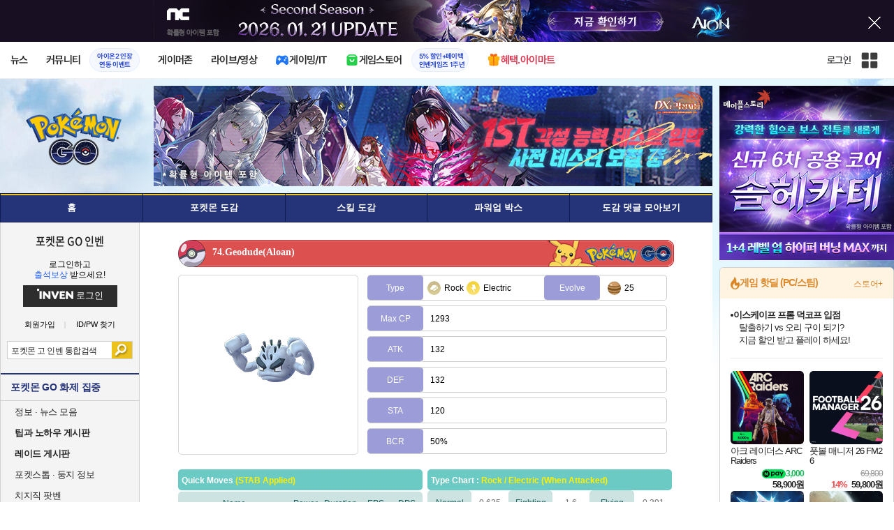

--- FILE ---
content_type: text/html; charset=UTF-8
request_url: https://pokemongo.inven.co.kr/dataninfo/pokemon/detail.php?code=70074
body_size: 31510
content:
<!DOCTYPE html>
<html lang="ko">
<head>
    <meta http-equiv="content-type" content="text/html; charset=utf-8" />
<meta http-equiv="X-UA-Compatible" content="IE=EDGE" />
<meta name="keywords" content="포켓몬 도감" />
<meta name="description" content="" />
<meta name="naver-site-verification" content="3a508505e9bf09f6b8b7abe782e34f3cc895eb65"/>
<meta name="inven-site" content="pokemongo"/>
<meta name="inven-sitename" content="포켓몬 GO"/>
<meta property="og:title" content="Geodude(Aloan) - 포켓몬 도감 - 포켓몬 GO 인벤" />
<meta property="og:type" content="website" />
<meta id="inven-verification" name="inven-verification" content="WVBlQthUzkUF6Olh7CzQLg=="/>
<title>Geodude(Aloan) - 포켓몬 도감 - 포켓몬 GO 인벤</title>
<link rel="stylesheet" type="text/css" href="https://www.inven.co.kr/common/lib/style/dist/quicklink.css?v=1dee7d958aa539aea02b3edd4cd1e426a"/>
<link rel="stylesheet" type="text/css" href="https://www.inven.co.kr/common/lib/style/ad.css?v=012776c0701598d46a2eef00d7d193d1a"/>
<script type="text/javascript"  src="https://www.inven.co.kr/common/lib/js/framework/jquery-1.7.2.min_new.js?v=20130113a"></script>
<script type="text/javascript"  src="https://www.inven.co.kr/common/lib/js/common_new.js?v=bd68b4c5322bea61d1af0ca42dbf8af4"></script>
<script type="text/javascript"  src="https://www.inven.co.kr/common/lib/js/html_new.js"></script>
<script type="text/javascript"  src="https://www.inven.co.kr/common/lib/js/layer.js?v=20220518"></script>
<script type="text/javascript"  src="https://www.inven.co.kr/common/lib/js/xml_new.js?v=200117a"></script>
<script type="text/javascript"  src="https://www.inven.co.kr/common/lib/js/booster.js"></script>
<script type="text/javascript"  src="https://www.inven.co.kr/common/lib/js/browser.js?v=20200615"></script>
<script type="text/javascript"  src="https://www.inven.co.kr/common/lib/js/quicklink.js?v=7bda815c50c418facc1332a6df6cee99"></script>
<script type="text/javascript"  src="https://www.inven.co.kr/common/lib/js/invenFloatAlarm.js?v=15eb81a4e6c6d537ccb6401861d11895"></script>
<script type="text/javascript"  src="https://www.inven.co.kr/common/lib/js/zicf.js?v=51c89a7640575eee7329fcc3e5d3ec0f"></script>
<script type="text/javascript"  src="https://www.inven.co.kr/common/dataninfo/lib/js/tooltip.js?v=20250612a"></script>
<!--[if lte IE 9]><script src="https://www.inven.co.kr/common/lib/js/framework/html5shiv.js"></script><![endif]-->
<script>(function(w,d,s,l,i){w[l]=w[l]||[];w[l].push({'gtm.start':
new Date().getTime(),event:'gtm.js'});var f=d.getElementsByTagName(s)[0],
j=d.createElement(s),dl=l!='dataLayer'?'&l='+l:'';j.async=true;j.src=
'https://www.googletagmanager.com/gtm.js?id='+i+dl;f.parentNode.insertBefore(j,f);
})(window,document,'script','dataLayer','GTM-PXPMBT3V');</script><link rel="stylesheet" type="text/css" href="https://www.inven.co.kr/sitebuilder/lib/style/dist/commu_style.css?v=89acb59218cbafae0361ef05d237b316a"/>
<link rel="stylesheet" type="text/css" href="https://www.inven.co.kr/ibuilder/lib/style/dist/ibuilder_renew.css?v=ebb9d3084fbe1ee26a3c806e09cec8a2a"/>
<link rel="stylesheet" type="text/css" href="https://www.inven.co.kr/common/lib/style/event_popup.css?v=20210608aa"/>
<link rel="stylesheet" type="text/css" href="https://www.inven.co.kr/pokemongo/lib/style/dist/commu_style.css?v=20210527aa"/>
<link rel="stylesheet" type="text/css" href="https://www.inven.co.kr/common/lib/style/framework/swiper-bundle.8.4.6.min.css"/>
<script type="text/javascript"  src="https://www.inven.co.kr/common/lib/js/floatstatic.js?v=20210608a"></script>
<script type="text/javascript"  src="https://www.inven.co.kr/common/lib/js/location.js?v=20210608a"></script>
<script type="text/javascript"  src="https://www.inven.co.kr/pokemongo/lib/js/common.js"></script>
<script type="text/javascript"  src="https://www.inven.co.kr/common/lib/js/framework/swiper-bundle.8.4.6.min.js"></script>
<script type="text/javascript"  src="https://www.inven.co.kr/common/lib/js/a1mediation.js?v=46641779d557792c15991671e8503f3c"></script>
<script type="text/javascript"  src="https://www.inven.co.kr/pokemongo/lib/js/pokemon_new.js?v=20210527a"></script>
<link rel="stylesheet" type="text/css" href="https://www.inven.co.kr/pokemongo/lib/style/dist/db_common.css?v=20210618aa"/>
<link rel="icon" href="https://static.inven.co.kr/image_2011/favicon_48x48.png?v=2" sizes="48x48">
<link rel="icon" href="https://static.inven.co.kr/image_2011/favicon_192x192.png?v=2" sizes="192x192">	
</head>
<body class="styler-community has-leftmenu has-right pt-sub pt-dataninfo">
    <div id="topslideAd" class="topslideAd"></div>
<script>INVEN.Ad.showTopSky('pokemongo');</script>

<aside>
    <header role="banner" class="headmenu-full community-header">
        <div class="header-nav">
    <div id="common-headmenu-full">
                    <div class="logo-wrap">
                <a href="http://www.inven.co.kr" class="logo">
                    <svg xmlns="http://www.w3.org/2000/svg" width="92" height="29" viewBox="0 0 92 29" fill="none">
                        <g clip-path="url(#clip0_3178_3122)">
                            <path d="M11.8198 27.5978H6.38672V7.44531H11.8198V27.5978Z" fill="#A80000"/>
                            <path d="M28.8213 7.52807L28.9133 18.6191L18.5361 7.16016L15.0254 8.36867V27.6805H20.1244L20.0324 16.6528L30.4386 28.0168L33.9203 26.7961V7.52807H28.8213Z" fill="#BF0404"/>
                            <path d="M45.9415 19.7058L40.9055 7.14062L35.4941 8.34426L43.622 27.6927H47.8349L55.9967 8.34426L51.043 7.14062L45.9415 19.7058Z" fill="#BF0404"/>
                            <path d="M62.8441 23.4412V19.2334H69.5265V15.3008H62.8441V11.6753H70.2892V7.52832H57.5635V27.6783H70.6984L71.6015 23.4412H62.8441Z" fill="#BF0404"/>
                            <path d="M86.9033 7.52807L86.9953 18.6191L76.6181 7.16016L73.1074 8.36867V27.6805H78.204L78.112 16.6528L88.5206 28.0168L91.9999 26.7961V7.52807H86.9033Z" fill="#BF0404"/>
                            <path d="M5.45734 0.983398H0V6.47531H5.45734V0.983398Z" fill="#FFB700"/>
                        </g>
                        <defs>
                            <clipPath id="clip0_3178_3122">
                                <rect width="92" height="27.0332" fill="white" transform="translate(0 0.983398)"/>
                            </clipPath>
                        </defs>
                    </svg>
                </a>
            </div>
            
        <nav class="menu-wrap">
            <ul class="main-menu-list">
                                                <li>
                                                    <a href="https://www.inven.co.kr/webzine/news/" target="_self" class="main-menu">
                                                                                                                    <span data-title="뉴스" class="link-title">뉴스</span>
                            </a>                        
                                                    <!-- Sub Menu -->
                            <div class="sub-menu-wrap">
                                                                <div class="sub-menu-row">
                                        <ul class="sub-menu-list items-row-3">
                                                                                                <li>
                                                                                                                            <a href="https://www.inven.co.kr/" target="_blank" class="sub-menu">
                                                                                                                                                                                                <span class="commu-img"><img src="https://upload3.inven.co.kr/upload/2025/12/03/bbs/i1505462875.png" alt></span>
                                                                                                                                <span data-title="웹진메인" class="link-title">웹진메인</span>
                                                            </a>                                                        </li>
                                                                                                        <li>
                                                                                                                            <a href="https://www.inven.co.kr/webzine/news/" target="_blank" class="sub-menu">
                                                                                                                                                                                                <span class="commu-img"><img src="https://upload3.inven.co.kr/upload/2025/12/03/bbs/i1422873409.png" alt></span>
                                                                                                                                <span data-title="전체뉴스" class="link-title">전체뉴스</span>
                                                            </a>                                                        </li>
                                                                                                        <li>
                                                                                                                            <a href="https://www.inven.co.kr/webzine/news/?hotnews=1" target="_blank" class="sub-menu">
                                                                                                                                                                                                <span class="commu-img"><img src="https://upload3.inven.co.kr/upload/2025/11/26/bbs/i1939929102.png" alt></span>
                                                                                                                                <span data-title="주요뉴스" class="link-title" style="color:#0185C8;">주요뉴스</span>
                                                            </a>                                                        </li>
                                                                                                        <li>
                                                                                                                            <a href="https://www.inven.co.kr/webzine/news/?sclass=12&platform=gamereview" target="_blank" class="sub-menu">
                                                                                                                                                                                                <span class="commu-img"><img src="https://upload3.inven.co.kr/upload/2025/12/02/bbs/i1439255568.png" alt></span>
                                                                                                                                <span data-title="리뷰" class="link-title" style="color:#0185C8;">리뷰</span>
                                                            </a>                                                        </li>
                                                                                                        <li>
                                                                                                                            <a href="https://www.inven.co.kr/webzine/news/?sclass=11" target="_blank" class="sub-menu">
                                                                                                                                                                                                <span class="commu-img"><img src="https://upload3.inven.co.kr/upload/2025/09/12/bbs/i1820737418.png" alt></span>
                                                                                                                                <span data-title="체험기" class="link-title">체험기</span>
                                                            </a>                                                        </li>
                                                                                                        <li>
                                                                                                                            <a href="https://www.inven.co.kr/webzine/news/?sclass=24" target="_blank" class="sub-menu">
                                                                                                                                                                                                <span class="commu-img"><img src="https://upload3.inven.co.kr/upload/2025/09/12/bbs/i1232519163.png" alt></span>
                                                                                                                                <span data-title="칼럼" class="link-title">칼럼</span>
                                                            </a>                                                        </li>
                                                                                                        <li>
                                                                                                                            <a href="https://www.inven.co.kr/webzine/news/?sclass=25" target="_blank" class="sub-menu">
                                                                                                                                                                                                <span class="commu-img"><img src="https://upload3.inven.co.kr/upload/2025/09/12/bbs/i1663695295.png" alt></span>
                                                                                                                                <span data-title="기획" class="link-title">기획</span>
                                                            </a>                                                        </li>
                                                                                                        <li>
                                                                                                                            <a href="https://www.inven.co.kr/webzine/news/?sclass=17" target="_blank" class="sub-menu">
                                                                                                                                                                                                <span class="commu-img"><img src="https://upload3.inven.co.kr/upload/2025/09/12/bbs/i1614166773.png" alt></span>
                                                                                                                                <span data-title="인터뷰" class="link-title">인터뷰</span>
                                                            </a>                                                        </li>
                                                                                                        <li>
                                                                                                                            <a href="https://www.inven.co.kr/webzine/gameshow/" target="_blank" class="sub-menu">
                                                                                                                                                                                                <span class="commu-img"><img src="https://upload3.inven.co.kr/upload/2025/09/12/bbs/i1784534063.png" alt></span>
                                                                                                                                <span data-title="특별취재" class="link-title">특별취재</span>
                                                            </a>                                                        </li>
                                                                                                        <li>
                                                                                                                            <a href="https://www.inven.co.kr/webzine/news/?hotnews=4" target="_blank" class="sub-menu">
                                                                                                                                                                                                <span class="commu-img"><img src="https://upload3.inven.co.kr/upload/2025/09/12/bbs/i1218243556.png" alt></span>
                                                                                                                                <span data-title="e스포츠" class="link-title">e스포츠</span>
                                                            </a>                                                        </li>
                                                                                                        <li>
                                                                                                                            <a href="https://www.inven.co.kr/webzine/news/?sclass=1" target="_blank" class="sub-menu">
                                                                                                                                                                                                <span class="commu-img"><img src="https://upload3.inven.co.kr/upload/2025/09/12/bbs/i1677472605.png" alt></span>
                                                                                                                                <span data-title="영상" class="link-title">영상</span>
                                                            </a>                                                        </li>
                                                                                                        <li>
                                                                                                                            <a href="https://www.inven.co.kr/webzine/news/?sclass=26" target="_blank" class="sub-menu">
                                                                                                                                                                                                <span class="commu-img"><img src="https://upload3.inven.co.kr/upload/2025/09/12/bbs/i1475938537.png" alt></span>
                                                                                                                                <span data-title="순위분석" class="link-title">순위분석</span>
                                                            </a>                                                        </li>
                                                                                                        <li>
                                                                                                                            <a href="https://www.inven.co.kr/webzine/news/?sclass=32" target="_blank" class="sub-menu">
                                                                                                                                                                                                <span class="commu-img"><img src="https://upload3.inven.co.kr/upload/2025/09/12/bbs/i1214362243.png" alt></span>
                                                                                                                                <span data-title="포토" class="link-title">포토</span>
                                                            </a>                                                        </li>
                                                                                                        <li>
                                                                                                                            <a href="https://www.inven.co.kr/webzine/news/?sclass=12&site=it&iskin=webzine" target="_blank" class="sub-menu">
                                                                                                                                                                                                <span class="commu-img"><img src="https://upload3.inven.co.kr/upload/2025/09/12/bbs/i1792559446.png" alt></span>
                                                                                                                                <span data-title="HW리뷰" class="link-title">HW리뷰</span>
                                                            </a>                                                        </li>
                                                                                        </ul>
                                    </div>
                                                            </div>
                                                            </li>
                                                <li>
                                                    <div class="main-menu">
                                                                                                                    <span data-title="커뮤니티" class="link-title">커뮤니티</span>
                            </div>                                                            <a href="https://www.inven.co.kr/board/aion2/6388/72868" target="_blank" class="promotion-wrap" style="border-color:#E6EEFE;background-color:#F5F9FF;">
                                                                                                    <span data-title="아이온2 인장연동 이벤트" class="promo-txt" style="color:#1E3DD7;">아이온2 인장<br>연동 이벤트</span>
                                </a>
                                                    <!-- Sub Menu -->
                            <div class="sub-menu-wrap">
                                                                    <div class="sub-menu-row">
                                            <span class="sub-menu-cate">
                                                                                                    <span class="cate-group">주요 커뮤니티</span>
                                                                                                                                                    <img src="https://upload3.inven.co.kr/upload/2025/08/08/bbs/i1286048448.png" alt>
                                                                                            </span>
                                            <ul class="sub-menu-list items-row-3">
                                                                                                    <li>
                                                                                                                            <a href="https://lineageclassic.inven.co.kr/" target="_blank" class="sub-menu">
                                                                                                                                                                                        <span class="commu-img"><img src="https://upload3.inven.co.kr/upload/2026/01/08/bbs/i1722910142.jpg" alt></span>
                                                                                                                            <span data-title="리니지 클래식" class="link-title">리니지 클래식</span>
                                                            </a>                                                        </li>
                                                                                                            <li>
                                                                                                                            <a href="https://aion2.inven.co.kr/" target="_blank" class="sub-menu">
                                                                                                                                                                                        <span class="commu-img"><img src="https://upload3.inven.co.kr/upload/2025/09/12/bbs/i1352248969.png" alt></span>
                                                                                                                            <span data-title="아이온2" class="link-title">아이온2</span>
                                                            </a>                                                        </li>
                                                                                                            <li>
                                                                                                                            <a href="https://arcraiders.inven.co.kr/" target="_blank" class="sub-menu">
                                                                                                                                                                                        <span class="commu-img"><img src="https://upload3.inven.co.kr/upload/2025/10/17/bbs/i1838681717.gif" alt></span>
                                                                                                                            <span data-title="아크 레이더스" class="link-title">아크 레이더스</span>
                                                            </a>                                                        </li>
                                                                                                            <li>
                                                                                                                            <a href="https://lostark.inven.co.kr" target="_blank" class="sub-menu">
                                                                                                                                                                                        <span class="commu-img"><img src="https://upload3.inven.co.kr/upload/2025/09/12/bbs/i1820537175.png" alt></span>
                                                                                                                            <span data-title="로스트아크" class="link-title">로스트아크</span>
                                                            </a>                                                        </li>
                                                                                                            <li>
                                                                                                                            <a href="https://maple.inven.co.kr" target="_blank" class="sub-menu">
                                                                                                                                                                                        <span class="commu-img"><img src="https://upload3.inven.co.kr/upload/2025/09/12/bbs/i1406573427.png" alt></span>
                                                                                                                            <span data-title="메이플스토리" class="link-title">메이플스토리</span>
                                                            </a>                                                        </li>
                                                                                                            <li>
                                                                                                                            <a href="https://fconline.inven.co.kr/" target="_blank" class="sub-menu">
                                                                                                                                                                                        <span class="commu-img"><img src="https://upload3.inven.co.kr/upload/2025/09/12/bbs/i1864285581.png" alt></span>
                                                                                                                            <span data-title="FC온라인" class="link-title">FC온라인</span>
                                                            </a>                                                        </li>
                                                                                                            <li>
                                                                                                                            <a href="https://wow.inven.co.kr/" target="_blank" class="sub-menu">
                                                                                                                                                                                        <span class="commu-img"><img src="https://upload3.inven.co.kr/upload/2026/01/08/bbs/i1323658423.jpg" alt></span>
                                                                                                                            <span data-title="WoW" class="link-title">WoW</span>
                                                            </a>                                                        </li>
                                                                                                            <li>
                                                                                                                            <a href="https://dia4.inven.co.kr/" target="_blank" class="sub-menu">
                                                                                                                                                                                        <span class="commu-img"><img src="https://upload3.inven.co.kr/upload/2025/12/16/bbs/i1879466820.jpg" alt></span>
                                                                                                                            <span data-title="디아블로4" class="link-title">디아블로4</span>
                                                            </a>                                                        </li>
                                                                                                            <li>
                                                                                                                            <a href="https://dia2.inven.co.kr/" target="_blank" class="sub-menu">
                                                                                                                                                                                        <span class="commu-img"><img src="https://upload3.inven.co.kr/upload/2026/01/08/bbs/i1808491387.jpg" alt></span>
                                                                                                                            <span data-title="디아블로2" class="link-title">디아블로2</span>
                                                            </a>                                                        </li>
                                                                                                            <li>
                                                                                                                            <a href="https://lol.inven.co.kr/" target="_blank" class="sub-menu">
                                                                                                                                                                                        <span class="commu-img"><img src="https://upload3.inven.co.kr/upload/2025/09/12/bbs/i1655327289.png" alt></span>
                                                                                                                            <span data-title="LoL" class="link-title">LoL</span>
                                                            </a>                                                        </li>
                                                                                                            <li>
                                                                                                                            <a href="https://lineagem.inven.co.kr" target="_blank" class="sub-menu">
                                                                                                                                                                                        <span class="commu-img"><img src="https://upload3.inven.co.kr/upload/2025/09/12/bbs/i1210350798.png" alt></span>
                                                                                                                            <span data-title="리니지M" class="link-title">리니지M</span>
                                                            </a>                                                        </li>
                                                                                                            <li>
                                                                                                                            <a href="https://black.inven.co.kr" target="_blank" class="sub-menu">
                                                                                                                                                                                        <span class="commu-img"><img src="https://upload3.inven.co.kr/upload/2025/09/12/bbs/i1806485993.png" alt></span>
                                                                                                                            <span data-title="검은사막" class="link-title">검은사막</span>
                                                            </a>                                                        </li>
                                                                                                </ul>
                                        </div>
                                                                        <div class="sub-menu-row">
                                            <span class="sub-menu-cate">
                                                                                                    <span class="cate-group">주요 팟벤</span>
                                                                                                                                                    <img src="https://upload3.inven.co.kr/upload/2025/08/08/bbs/i1919277283.png" alt>
                                                                                            </span>
                                            <ul class="sub-menu-list items-row-3">
                                                                                                    <li>
                                                                                                                            <a href="https://party.inven.co.kr/" target="_blank" class="sub-menu">
                                                                                                                                                                                        <span class="commu-img"><img src="https://upload3.inven.co.kr/upload/2025/09/12/bbs/i1908341326.png" alt></span>
                                                                                                                            <span data-title="팟벤 홈" class="link-title">팟벤 홈</span>
                                                            </a>                                                        </li>
                                                                                                            <li>
                                                                                                                            <a href="https://party.inven.co.kr/chzzk" target="_blank" class="sub-menu">
                                                                                                                                                                                        <span class="commu-img"><img src="https://upload3.inven.co.kr/upload/2025/09/12/bbs/i1139529950.png" alt></span>
                                                                                                                            <span data-title="치지직" class="link-title">치지직</span>
                                                            </a>                                                        </li>
                                                                                                            <li>
                                                                                                                            <a href="https://party.inven.co.kr/newgame" target="_blank" class="sub-menu">
                                                                                                                                                                                        <span class="commu-img"><img src="https://upload3.inven.co.kr/upload/2025/09/12/bbs/i1614661173.png" alt></span>
                                                                                                                            <span data-title="해외게임정보" class="link-title">해외게임정보</span>
                                                            </a>                                                        </li>
                                                                                                            <li>
                                                                                                                            <a href="https://party.inven.co.kr/car" target="_blank" class="sub-menu">
                                                                                                                                                                                        <span class="commu-img"><img src="https://upload3.inven.co.kr/upload/2025/09/12/bbs/i1591513674.png" alt></span>
                                                                                                                            <span data-title="차벤" class="link-title">차벤</span>
                                                            </a>                                                        </li>
                                                                                                            <li>
                                                                                                                            <a href="https://party.inven.co.kr/travel" target="_blank" class="sub-menu">
                                                                                                                                                                                        <span class="commu-img"><img src="https://upload3.inven.co.kr/upload/2025/09/12/bbs/i1120472931.png" alt></span>
                                                                                                                            <span data-title="여행" class="link-title">여행</span>
                                                            </a>                                                        </li>
                                                                                                            <li>
                                                                                                                            <a href="https://party.inven.co.kr/girlgroup" target="_blank" class="sub-menu">
                                                                                                                                                                                        <span class="commu-img"><img src="https://upload3.inven.co.kr/upload/2025/09/12/bbs/i1327979088.png" alt></span>
                                                                                                                            <span data-title="걸그룹" class="link-title">걸그룹</span>
                                                            </a>                                                        </li>
                                                                                                            <li>
                                                                                                                            <a href="https://party.inven.co.kr/wherewindsmeet" target="_blank" class="sub-menu">
                                                                                                                                                                                        <span class="commu-img"><img src="https://upload3.inven.co.kr/upload/2026/01/13/bbs/i1864856021.jpg" alt></span>
                                                                                                                            <span data-title="연운" class="link-title">연운</span>
                                                            </a>                                                        </li>
                                                                                                            <li>
                                                                                                                            <a href="https://party.inven.co.kr/fm" target="_blank" class="sub-menu">
                                                                                                                                                                                        <span class="commu-img"><img src="https://upload3.inven.co.kr/upload/2026/01/13/bbs/i1971569824.jpg" alt></span>
                                                                                                                            <span data-title="풋볼 매니저" class="link-title">풋볼 매니저</span>
                                                            </a>                                                        </li>
                                                                                                            <li>
                                                                                                                            <a href="https://party.inven.co.kr/vrising" target="_self" class="sub-menu">
                                                                                                                                                                                        <span class="commu-img"><img src="https://upload3.inven.co.kr/upload/2026/01/13/bbs/i1566352919.jpg" alt></span>
                                                                                                                            <span data-title="V라이징" class="link-title">V라이징</span>
                                                            </a>                                                        </li>
                                                                                                </ul>
                                        </div>
                                                            </div>
                                                            </li>
                                                <li>
                                                    <a href="https://www.inven.co.kr/webzine/zone/gamer/" target="_self" class="main-menu">
                                                                                                                    <span data-title="게이머존" class="link-title">게이머존</span>
                            </a>                        
                                                            </li>
                                                <li>
                                                    <a href="https://www.inven.co.kr/webzine/live/" target="_self" class="main-menu">
                                                                                                                    <span data-title="라이브/영상" class="link-title">라이브/영상</span>
                            </a>                        
                                                            </li>
                                                <li>
                                                    <a href="https://it.inven.co.kr/" target="_self" class="main-menu ic-type">
                                                                                                                        <img src="https://upload3.inven.co.kr/upload/2025/09/11/bbs/i1559195818.png" alt>
                                                                <span data-title="게이밍/IT" class="link-title">게이밍/IT</span>
                            </a>                        
                                                    <!-- Sub Menu -->
                            <div class="sub-menu-wrap">
                                                                <div class="sub-menu-row">
                                        <ul class="sub-menu-list items-row-1">
                                                                                                <li>
                                                                                                                            <a href="https://it.inven.co.kr/" target="_blank" class="sub-menu">
                                                                                                                                                                                                <span class="commu-img"><img src="https://upload3.inven.co.kr/upload/2025/09/12/bbs/i1331926898.png" alt></span>
                                                                                                                                <span data-title="IT 인벤" class="link-title">IT 인벤</span>
                                                            </a>                                                        </li>
                                                                                                        <li>
                                                                                                                            <a href="https://omen.inven.co.kr/" target="_blank" class="sub-menu">
                                                                                                                                                                                                <span class="commu-img"><img src="https://upload3.inven.co.kr/upload/2025/09/12/bbs/i1857442427.png" alt></span>
                                                                                                                                <span data-title="HP OMEN" class="link-title">HP OMEN</span>
                                                            </a>                                                        </li>
                                                                                                        <li>
                                                                                                                            <a href="https://legion.inven.co.kr/" target="_blank" class="sub-menu">
                                                                                                                                                                                                <span class="commu-img"><img src="https://upload3.inven.co.kr/upload/2025/09/12/bbs/i1309419522.png" alt></span>
                                                                                                                                <span data-title="레노버 리전" class="link-title">레노버 리전</span>
                                                            </a>                                                        </li>
                                                                                        </ul>
                                    </div>
                                                            </div>
                                                            </li>
                                                <li>
                                                    <a href="https://www.inven.co.kr/webzine/invengames/" target="_self" class="main-menu ic-type">
                                                                                                                        <img src="https://upload3.inven.co.kr/upload/2025/08/08/bbs/i1568416619.png" alt>
                                                                <span data-title="게임스토어" class="link-title">게임스토어</span>
                            </a>                                                            <a href="https://www.inven.co.kr/event/invengames/anniversary/1st/" target="_blank" class="promotion-wrap" style="border-color:#E6EEFE;background-color:#F5F9FF;">
                                                                                                    <span data-title="5% 할인+페이백인벤게임즈 1주년" class="promo-txt" style="color:#1E3DD7;">5% 할인+페이백<br>인벤게임즈 1주년</span>
                                </a>
                                                            </li>
                                                <li>
                                                    <a href="https://imart.inven.co.kr" target="_self" class="main-menu ic-type">
                                                                                                                        <img src="https://upload3.inven.co.kr/upload/2025/08/08/bbs/i1371067590.png" alt>
                                                                <span data-title="혜택.아이마트" class="link-title" style="color:#D83049;">혜택.아이마트</span>
                            </a>                        
                                                            </li>
                        </ul>
        </nav>
        
        <div class="util-wrap">
                            <div class="logout-wrap">
                    <button type="button" class="btn-login" onclick="login();">로그인</button>
                                            <a href="https://m.inven.co.kr/pokemongo" class="btn-device-toggle" target="_self" title="모바일 인벤">
                            <span class="is-blind">모바일 전환 버튼</span>
                        </a>
                                    </div>
                        
            <button class="btn-all" title="인벤 전체 사이트맵" id="header-sitemap-btn" onclick="INVEN.quickLink.toggle();" data-heatmap-group="module" data-heatmap-group-target="self">
                <span class="is-blind">인벤 전체 사이트맵</span>
            </button>
        </div>
    </div>

    <script>
        document.addEventListener("DOMContentLoaded", function(){
            const HeaderElement = document.querySelector('header.headmenu-full');

            // show submenu on hover
            const menuItems = document.querySelectorAll('#common-headmenu-full .main-menu-list > li');
            let currentOpenMenu = null;

            // user profile
            const btnUserInfo = document.querySelector('#header-userinfo');
            const userInfoPopup = document.querySelector('.user-info-popup');

            // bookmark
            const btnBookmark = document.querySelector('#header-bookmark');
            const bookmarkIndexClass = 'bookmark-index';

            // scroll and bookmark
            let isHeaderScrolled = false;
            let isBookmarkIndexed = false; // flag
            let scrollTimer = null;
            
            if (menuItems.length > 0) {
                menuItems.forEach(item => {
                    const subMenu = item.querySelector('.sub-menu-wrap');
                    if (!subMenu) return;
                    let menuTimeoutId = null;
                    let isOpen = false;
                    item.addEventListener('mouseenter', function () {
                        if (currentOpenMenu && currentOpenMenu !== item) {
                            const prevSubMenu = currentOpenMenu.querySelector('.sub-menu-wrap');
                            if (prevSubMenu) {
                                prevSubMenu.classList.remove('on');
                            }
                        }
                        if (menuTimeoutId) {
                            clearTimeout(menuTimeoutId);
                            menuTimeoutId = null;
                        }
                        if (!isOpen) {
                            subMenu.classList.add('on');
                            isOpen = true;
                            currentOpenMenu = item;
                        }
                    });
                    
                    item.addEventListener('mouseleave', function () {
                        if (isOpen && !menuTimeoutId) {
                            menuTimeoutId = setTimeout(() => {
                                subMenu.classList.remove('on');
                                isOpen = false;
                                if (currentOpenMenu === item) {
                                    currentOpenMenu = null; // 현재 열린 메뉴 해제
                                }
                                menuTimeoutId = null;
                            }, 200);
                        }
                    });
                });
            }

            const profilePopup = () => {
                btnUserInfo.classList.toggle('on');
                userInfoPopup.classList.toggle('on');
                // bookmark popup close
                const bookmark = document.getElementById('invenBookmark');
                const bookmarkAdder = document.getElementById('invenBookmarkForm');
                const webzineProfileBookmark = document.getElementById('login-bookmark'); // webzine 기존 프로필 영역

                if (bookmark?.style.display === 'inline') {
                    bookmark.style.display = 'none';
                    if (bookmark.classList.contains(bookmarkIndexClass)) {
                        bookmark.classList.remove(bookmarkIndexClass);
                    }
                }
                if (bookmarkAdder) {
                    bookmarkAdder.remove();
                }
                if (webzineProfileBookmark?.classList.contains('on')) {
                    webzineProfileBookmark.classList.remove('on');
                }
            };

            // profile on click
            if (btnUserInfo && userInfoPopup) {
                btnUserInfo.addEventListener('click', function(e) {
                    profilePopup();
                });
            }

            // bookmark on click
            if (btnBookmark) {
                btnBookmark.addEventListener('click', function(e) {
                    INVEN.invenBookmark.openBookmark(btnBookmark, 'w-193', 's+6', true);
                    if (btnUserInfo.classList.contains('on')) {
                        btnUserInfo.classList.remove('on');
                        userInfoPopup.classList.remove('on');
                    } else {
                        isBookmarkIndexed = false;
                    }
                });
            }

            // scroll event for header and bookmark
            window.addEventListener('scroll', () => {
                if (scrollTimer) return;

                scrollTimer = setTimeout(() => {
                    const bookmarkPopup = document.querySelector('#invenBookmark');
                    if (btnUserInfo && userInfoPopup && btnUserInfo.classList.contains('on')) {
                        profilePopup();
                    }

                    // 헤더 box-shadow 클래스
                    const isScrolled = window.scrollY > 0;
                    if (HeaderElement && isScrolled !== isHeaderScrolled) {
                        HeaderElement.classList.toggle('scrolled', isScrolled);
                        isHeaderScrolled = isScrolled;
                    }

                    // 북마크 z-index
                    const showBookmark = bookmarkPopup && bookmarkPopup.style.display === 'inline';
                    if (!showBookmark) {
                        if (isBookmarkIndexed) {
                            isBookmarkIndexed = false;
                        }
                        scrollTimer = null;
                        return;
                    }

                    const shouldAddIndex = isScrolled && showBookmark;
                    if (shouldAddIndex !== isBookmarkIndexed) {
                        if (shouldAddIndex) {
                            bookmarkPopup.classList.add(bookmarkIndexClass);
                            isBookmarkIndexed = true;
                        } else {
                            bookmarkPopup.classList.remove(bookmarkIndexClass);
                            isBookmarkIndexed = false;
                        }
                    }
                    scrollTimer = null;
                }, 16);
            });

            /**
             * header menu click tracking
             */
            (() => {
                const site = document.querySelector('meta[name="inven-site"]')?.content ?? null;
                const mainMenuList = document.querySelector('#common-headmenu-full ul.main-menu-list');

                if (!mainMenuList?.children.length) return;

                const getMenuType = (link) => {
                    const classList = link.classList;
                    return classList.contains('main-menu') ? 'main' :
                           classList.contains('sub-menu') ? 'sub' :
                           classList.contains('promotion-wrap') ? 'promotion' :
                           classList.contains('cate-group') ? 'group' : 'other';
                };

                const extractMenuData = (link) => {
                    const parentMainLi = link.closest('.main-menu-list > li');
                    
                    // Parent main menu (group or sub)
                    const parentMain = link.classList.contains('main-menu') ? null : (() => {
                        const parentMainElement = parentMainLi?.querySelector('.main-menu');
                        const isParentImgType = parentMainElement?.classList.contains('img-type');
                        return {
                            type: isParentImgType ? 'image' : 'text',
                            value: isParentImgType ? parentMainElement?.querySelector('img')?.src ?? null : parentMainElement?.querySelector('.link-title')?.getAttribute('data-title') ?? null
                        };
                    })();
                    // parent group menu (only for sub-menu)
                    const parentGroup = link.classList.contains('cate-group') ? null : link.closest('.sub-menu-row')?.querySelector('.cate-group')?.getAttribute('data-title') ?? null;

                    // click target type (text or image)
                    const isImgType = link.classList.contains('main-menu') && link.classList.contains('img-type');
                    const imgSrc = isImgType && link.querySelector('img')?.src;
                    const imgFileName = imgSrc ? imgSrc.split('/').pop().split('.')[0] : 'empty';
                    const menuType = getMenuType(link);

                    return {
                        site,
                        menuType: menuType,
                        target: {
                            type: isImgType ? 'image' : 'text',
                            value: isImgType ? imgFileName : (link.querySelector('[data-title]')?.getAttribute('data-title') || link.textContent?.trim() || 'empty')
                        },
                        mainImageSrc: menuType === 'main' && isImgType ? imgSrc : '',
                        parentMain,
                        parentGroup
                    };
                };

                const generateHash = async (data, secretKey) => {
                    const encoder = new TextEncoder();
                    const dataBuffer = encoder.encode(data + secretKey);
                    const hashBuffer = await crypto.subtle.digest('SHA-256', dataBuffer);
                    const hashArray = Array.from(new Uint8Array(hashBuffer));
                    return hashArray.map(b => b.toString(16).padStart(2, '0')).join('');
                };

                const trackMenuClick = async (data) => {
                    try {
                        // console.log(data);
                        const encodeData = btoa(encodeURIComponent(JSON.stringify(data)));
                        let timestamp;
                        try {
                            if (typeof Intl !== 'undefined' && Intl.DateTimeFormat) {
                                const kstTime = new Date().toLocaleString("en-US", {timeZone: "Asia/Seoul"});
                                timestamp = new Date(kstTime).getTime();
                            } else {
                                throw new Error('Intl API not supported');
                            }
                        } catch (e) {
                            timestamp = Date.now();
                        }

                        const url = 'https://www.inven.co.kr/api/header_tracking/interaction.php';
                        const payload = JSON.stringify({
                            timestamp: timestamp,
                            hash: await generateHash(encodeData, 'e1a8b1f24c5d3a6e7f1a2b3c4d5e6f7a'),
                            data: encodeData,
                        });


                        if (!!navigator.sendBeacon && typeof navigator.sendBeacon === 'function') {
                            navigator.sendBeacon(url, payload);
                        } else {
                            await fetch(url, { method: 'POST', headers: {'Content-Type': 'text/plain'}, body: payload});
                        }
                    } catch (error) {
                        console.warn('Tracking failed:', error);
                    }
                };

                mainMenuList.addEventListener('click', async (event) => {
                    const link = event.target.closest('a[href]');
                    if (!link) return;

                    const menuData = extractMenuData(link);
                    await trackMenuClick(menuData);
                });
            })();
        });
</script>

        </div>
    </header>
</aside>
    <div id="pokemongoBody" style="background: url('https://upload3.inven.co.kr/upload/2025/10/28/bbs/i1608498372.jpg') no-repeat top center;" class="bg-min-width">
                <section class="ad-both-side" id="ad-both-side">
            <script>
                document.addEventListener('DOMContentLoaded', function() {
                    if (typeof window.commuAdSideSticky == 'function') {
                        commuAdSideSticky($('.ad-both-side'), 'pokemongo');
                    }
                });
            </script>
        </section>
                <div class="commu-wrap">
			<section class="commu-content ad-layout">
                                <header>
                                        <h1 class="has-logo-image">
                        <a href="https://pokemongo.inven.co.kr/">
                                                        <img src="https://upload3.inven.co.kr/upload/2021/05/27/bbs/i1548932427.png" alt="포켓몬 GO 인벤">
                                                    </a>
                    </h1>
                                        		           <style>body.styler-webzine.has-leftmenu .commu-content>article>.sh-wrap {padding-left:200px;}</style>
		           <div class="sh-wrap" style="float:right;">
			           			                    <div class="ad-header">
				                    <script type="text/javascript">INVEN.Ad.showTop800('pokemongo','ad-header');</script>
			                    </div>
			            		           </div>
                                    </header>
                <nav id="commu-nav" >
        <ul>
                <li class="system">
                                                <a href="https://pokemongo.inven.co.kr/"  target="_self">
                                                                        <span class="text">홈</span>
                    </a>
                
                                    </li>
                <li class="system">
                                                <a href="https://pokemongo.inven.co.kr/dataninfo/pokemon/"  target="_self">
                                                                        <span class="text">포켓몬 도감</span>
                    </a>
                
                                    </li>
                <li class="system">
                                                <a href="https://pokemongo.inven.co.kr/dataninfo/move/"  target="_self">
                                                                        <span class="text">스킬 도감</span>
                    </a>
                
                                    </li>
                <li class="system">
                                                <a href="#"  target="_self">
                                                                        <span class="text">파워업 박스</span>
                    </a>
                
                                <ol class="hidden">
                                        <li><a href="javascript:POKEMONGO.Common.openCommon('https://m.inven.co.kr/site/pokemongo/calc_powerup.php');">별모래 계산기</a></li>
                                        <li><a href="javascript:POKEMONGO.Common.openCommon('https://m.inven.co.kr/site/pokemongo/calc_evolvexp.php');">진화 / 사탕 계산기</a></li>
                                        <li><a href="javascript:POKEMONGO.Common.openCommon('https://m.inven.co.kr/site/pokemongo/calc_catchchance.php');">포획 확률 계산기</a></li>
                                        <li><a href="javascript:POKEMONGO.Common.openCommon('https://m.inven.co.kr/site/pokemongo/calc_synastry.php');">타입 상성 계산기</a></li>
                                    </ol>
                                    </li>
                <li class="system">
                                                <a href="https://pokemongo.inven.co.kr/dataninfo/comments/"  target="_self">
                                                                        <span class="text">도감 댓글 모아보기</span>
                    </a>
                
                                    </li>
            </ul>
    </nav>

<script>
(function () {
    $('nav#commu-nav > ul > li').on('mouseover', function () {
        $(this).find('ol').removeClass('hidden');
    }).on('mouseout', function () {
        $(this).find('ol').addClass('hidden');
    });
})();
</script>

                <article>
                <section class="commu-left">
    <script type="text/javascript"  src="https://www.inven.co.kr/common/lib/js/outlogin.js"></script>

<div class="left-info">
    <h2>
        <a href="https://pokemongo.inven.co.kr/" title="메인 페이지로 이동">
            포켓몬 GO 인벤        </a>
    </h2>

        <div class="log-out">
        <p>로그인하고<br><span class="color">출석보상</span> 받으세요!</p>
        <a href="#" onclick="login(); return false;" class="login-btn">
            로그인        </a>

                <div>
            <a href="https://member.inven.co.kr/user/pro/join" onclick="return onclickHref(event, window.INVEN.Links.signIn);">회원가입</a>
            <a href="https://member.inven.co.kr/user/scorpio/find/info" onclick="return onclickHref(event, window.INVEN.Links.findIdPw);">ID/PW 찾기</a>
        </div>
            </div>
    </div><div class="search" id="__left-search">
    <form action="https://www.inven.co.kr/search" method="GET">
        <input type="text" name="keyword" placeholder="포켓몬 고 인벤 통합검색">
        <button type="submit">검색</button>
    </form>
</div>

<script>
(function () {
    var parent = $('#__left-search');
    var form = parent.find('form');
    var site = 'pokemongo';

    form.on('submit', function (e) {
		e.preventDefault();

        var self = $(this)
        var input = self.find('[name="keyword"]')
        var value = input.val().trim();
        var baseAction = form.attr('action');
	    
        if (!value.length) {
            window.alert('검색어를 입력해주세요.');
            return
        }

        baseAction += '/' + site + '/top/' + encodeURIComponent(value).replace(/%20/g, "+") + '/1';

        window.location.href = baseAction;
    });
})();
</script>
<div class="left-menu">
            
                <h3 class="" style="">포켓몬 GO 화제 집중</h3>
        <ul class="list">
            <li class="firstMenuItem"><span><a href = "https://www.inven.co.kr/webzine/news/?site=pokemongo">정보 · 뉴스 모음</a></span></li><li><span><a href = "https://www.inven.co.kr/board/pokemongo/4989"><span style="font-weight: bold;">팁과 노하우 게시판</span><em class="hot1"></em></a></span></li><li><span><a href = "https://www.inven.co.kr/board/pokemongo/5077"><span style="font-weight: bold;">레이드 게시판</span><em class="new1"></em></a></span></li><li><span><a href = "https://www.inven.co.kr/board/pokemongo/4985"><span style="font-weight: normal;">포켓스톱 · 둥지 정보</span></a></span></li><li><span><a target = "_blank" href = "https://party.inven.co.kr/chzzk">치지직 팟벤</a></span></li><li class="lastMenuItem"><span><a href = "https://www.inven.co.kr/board/ib/6413?iskin=pokemongo">SOOP 게시판</a></span></li>        </ul>
                <h3 class="" style="">포켓몬 GO 커뮤니티</h3>
        <ul class="list">
            <li class="firstMenuItem"><span><a href = "https://www.inven.co.kr/board/pokemongo/4795?category=_친구"><span style="font-weight: bold;">자유 게시판</span></a></span></li><li><span><a href = "https://www.inven.co.kr/board/pokemongo/4795?category=질답"><span class="sub-menu-title">└</span> 질문과 답변</a></span></li><li><span><a href = "https://www.inven.co.kr/board/pokemongo/4795?category=친구"><span class="sub-menu-title">└</span> 친구 찾기</a></span></li><li><span><a href = "https://www.inven.co.kr/board/pokemongo/4798"><span style="font-weight: normal;">포켓몬 자랑 갤러리</span></a></span></li><li><span><a href = "https://www.inven.co.kr/board/pokemongo/4997">팬아트 갤러리</a></span></li><li class="lastMenuItem"><span><a href = "https://www.inven.co.kr/board/pokemongo/4998"><span style="font-weight: normal;">영상 게시판</span></a></span></li>        </ul>
                <h3 class="" style="">포켓몬 GO 파워업 BOX</h3>
        <ul class="list">
            <li class="firstMenuItem"><span><a href = "javascript:POKEMONGO.Common.openCommon('https://m.inven.co.kr/site/pokemongo/calc_powerup.php');">별의 모래 계산기</a></span></li><li><span><a href = "javascript:POKEMONGO.Common.openCommon('https://m.inven.co.kr/site/pokemongo/calc_evolvexp.php');">진화 사탕 계산기</a></span></li><li><span><a href = "javascript:POKEMONGO.Common.openCommon('https://m.inven.co.kr/site/pokemongo/calc_catchchance.php');">포획 확률 계산기</a></span></li><li class="lastMenuItem"><span><a href = "javascript:POKEMONGO.Common.openCommon('https://m.inven.co.kr/site/pokemongo/calc_synastry.php');">타입 상성 계산기</a></span></li>        </ul>
        <div class="ad-left">
        <script type = "text/javascript">INVEN.Ad.showAdLeft('pokemongo');</script>
</div>



                <h3 class="" style="">공통 커뮤니티</h3>
        <ul class="list">
            <li class="firstMenuItem"><span><a href = "https://www.inven.co.kr/board/webzine/2097?iskin=pokemongo">오픈 이슈 갤러리</a></span></li><li><span><a href = "https://hot.inven.co.kr/">오늘의 핫벤</a></span></li><li><span><a href = "https://party.inven.co.kr/">오늘의 팟벤</a></span></li><li><span><a href = "https://www.inven.co.kr/buer"><b>AI 그림 그리기</b></a></span></li><li><span><a href = "https://www.inven.co.kr/board/it/2631?iskin=pokemongo">PC 견적 게시판</a></span></li><li class="folding"><span><a href = "https://www.inven.co.kr/board/webzine/2898?iskin=pokemongo">코스프레 갤러리</a></span></li><li class="folding"><span><a href = "https://www.inven.co.kr/board/webzine/3499?iskin=pokemongo">(19)무인도는 첨이지?</a></span></li><li class="folding"><span><a href = "https://www.inven.co.kr/board/it/2417?category=%EC%A3%BC%EB%B3%80%EA%B8%B0%EA%B8%B0">게이밍 주변기기</a></span></li><li class="folding"><span><a href = "https://www.inven.co.kr/board/webzine/3715?iskin=pokemongo">지름/개봉 갤러리</a></span></li><li class="folding"><span><a href = "https://www.inven.co.kr/board/webzine/1565?iskin=pokemongo">게이머 토론장</a></span></li><li class="folding"><span><a href = "https://www.inven.co.kr/board/webzine/1288?iskin=pokemongo">게임 추천/소감</a></span></li><li class="folding"><span><a href = "https://www.inven.co.kr/board/webzine/3558?iskin=pokemongo">무엇이든 물어보세요</a></span></li><li class="folding lastMenuItem"><span><a href = "https://www.inven.co.kr/board/wow/762?iskin=webzine">최근 논란중인 이야기</a></span></li><li class="bttnfolding lastMenuItem"><span><a href="javascript:void(0);" onClick="INVEN.LeftMenu.unfolding(this);"><em class="down1">더보기</em></a></span></li>        </ul>
                <h3 class="" style="">인기 팟벤</h3>
        <ul class="list">
            <li class="firstMenuItem"><span><a href = "https://party.inven.co.kr/">팟벤 바로가기</a></span></li><li><span><a href = "https://party.inven.co.kr/chzzk">치지직</a></span></li><li><span><a href = "https://party.inven.co.kr/car">차벤</a></span></li><li><span><a href = "https://party.inven.co.kr/girlgroup">걸그룹</a></span></li><li><span><a href = "https://party.inven.co.kr/cheer">치어리더</a></span></li><li><span><a href = "https://party.inven.co.kr/aniclip">애니클립</a></span></li><li><span><a href = "https://party.inven.co.kr/travel">여행</a></span></li><li><span><a href = "https://party.inven.co.kr/gametrailer">게임 영상</a></span></li><li><span><a href = "https://party.inven.co.kr/newgame">해외게임정보</a></span></li><li><span><a href = "https://party.inven.co.kr/steam">Steam</a></span></li><li><span><a href = "https://party.inven.co.kr/pokemon">포켓몬스터</a></span></li><li><span><a href = "https://party.inven.co.kr/fm">풋볼 매니저</a></span></li><li><span><a href = "https://party.inven.co.kr/vrising">브이 라이징</a></span></li><li><span><a href = "https://party.inven.co.kr/duckov">덕코프</a></span></li><li><span><a href = "https://party.inven.co.kr/octorpath0">옥토패스 트래블러</a></span></li><li class="lastMenuItem"><span><a href = "https://party.inven.co.kr/wherewindsmeet">연운</a></span></li>        </ul>
        
        <div class="banner-layout2">
                    </div>
    </div></section><section class="commu-center">
	<div id="comAdExtVideo" class="comAdExtVideo floating">
		<div style="width:800px;"><div id="__A1VideoLargeBanner" style="float: none; display: block; "></div></div>
	</div>
    <div class="commu-body pcMain"><div id="pokemongoDb" class="legacyDbPage">
    <div id="articleView">
        
        <div class="articleContent">  
            <h1 class="pokemongoDbCommonTitle">74.Geodude(Aloan)</h1>
            <div class="pokemonimage"><img src="//static.inven.co.kr/image_2011/site_image/pokemongo/pokemonimage/pokemon_icon_074_61.png?v=20181121a"></div> 
            <div class="pokemontype">
                <ul>
                    <li class="title">Type</li>
                    <li class="poekmontype"><img src="//static.inven.co.kr/image_2011/pokemongo/fonticon/ico_2_rock.png">Rock                                                    <img src="//static.inven.co.kr/image_2011/pokemongo/fonticon/ico_2_electric.png">Electric                                            </li>
                    <li class="title">Evolve</li>
                    <li class="last evolvecandy"><img src="//static.inven.co.kr/image_2011/pokemongo/dataninfo/pokemon/evolvecandy_20x20.png">25</li>
                    <li class="title">Max CP</li> 
                    <li class="text last">1293</li>
                    <li class="title">ATK</li> 
                    <li class="text last">132</li>
                    <li class="title">DEF</li> 
                    <li class="text last">132</li>
                    <li class="title">STA</li> 
                    <li class="text last">120</li>
                    <li class="title">BCR</li>
                    <li class="text last">50%</li>
                </ul>
            </div>

            <!-- 통상공격 -->
            <div class="wrapContent">
            <div class="wrapSkill">
                            <div class="quickData" id="quickData">
            <h3 class="quickmove">Quick Moves <span class="yellow">(STAB Applied)</span>
                            </h3>
                <table cellpadding="0" cellspacing="0" >
                    <colgroup>
                        <col ></col>
                        <col width="45px"></col>
                        <col width="55px"></col>
                        <col width="45px"></col>
                        <col width="45px"></col>
                    </colgroup>
                    <thead>
                        <tr>
                            <th class="first">Name</th>
                            <th>Power</th>
                            <th>Duration</th>
                            <th>EPS</th>
                            <th class="last">DPS</th>
                        </tr>
                    </thead> 
                    <tbody>
                                                <tr row-data="1" >
                                <td> 
                                <a href="/dataninfo/move/detail.php?code=227"> <span class="movename">Rock Throw                                        <img src="//static.inven.co.kr/image_2011/pokemongo/fonticon/fonticon-stab.png"></span></span>
                                <span class="movetype"> Rock</span></a>  </td>
                                <!-- <td>12</td> -->
                                <td><b>14.4</b> </td>
                                <td>900</td>
                                <!-- <td>-</td> --> 
                                <td>7.78</td>
                                <td><b>11.11</b></td>
                            </tr>
                                                        <tr row-data="2" >
                                <td> 
                                <a href="/dataninfo/move/detail.php?code=250"> <span class="movename">Volt Switch                                        <img src="//static.inven.co.kr/image_2011/pokemongo/fonticon/fonticon-stab.png"></span></span>
                                <span class="movetype"> Electric</span></a>  </td>
                                <!-- <td>14</td> -->
                                <td><b>16.8</b> </td>
                                <td>1600</td>
                                <!-- <td>-</td> --> 
                                <td>13.13</td>
                                <td><b>7.50</b></td>
                            </tr>
                             
                    </tbody>
                </table>
            </div>

            <!-- 특수공격  -->
                            <div class="chargeData" id="chargeData">
                <h3 class="chargemove">Charge Moves  <span class="yellow">(STAB Applied)</span>
                                    </h3>
                <table cellpadding="0" cellspacing="0" >
                    <colgroup>
                        <col ></col>
                        <col width="40px"></col>
                        <col width="55px"></col>
                        <col width="45px"></col>
                        <col width="40px"></col>
                    </colgroup>
                    <thead>
                        <tr>
                            <th class="first">Name</th>
                            <th>Power</th>
                            <th>Duration</th>
                            <th>Critical</th>
                            <th class="last">DPS</th>
                        </tr>
                    </thead> 
                    <tbody>
                                                <tr row-data="1" >
                                <td> 
                                <a href="/dataninfo/move/detail.php?code=64"> <span class="movename">Rock Slide                                        <img src="//static.inven.co.kr/image_2011/pokemongo/fonticon/fonticon-stab.png"></span></span>
                                <span class="movetype">Rock</span></a>  
                                <span class="energygauge">
                                    <ul>
                                        <li class="energygauge2"></li><li class="energygauge2"></li>                                    </ul>
                                </span> 
                                </td>
                                <td><b>96</b> </td>
                                <td>2700</td>
                                <td>5%</td>
                                <td><b>23.70</b></td>
                            </tr>
                                                        <tr row-data="2" >
                                <td> 
                                <a href="/dataninfo/move/detail.php?code=63"> <span class="movename">Rock Tomb                                        <img src="//static.inven.co.kr/image_2011/pokemongo/fonticon/fonticon-stab.png"></span></span>
                                <span class="movetype">Rock</span></a>  
                                <span class="energygauge">
                                    <ul>
                                        <li class="energygauge2"></li><li class="energygauge2"></li>                                    </ul>
                                </span> 
                                </td>
                                <td><b>84</b> </td>
                                <td>3200</td>
                                <td>25%</td>
                                <td><b>17.50</b></td>
                            </tr>
                                                        <tr row-data="3" >
                                <td> 
                                <a href="/dataninfo/move/detail.php?code=79"> <span class="movename">Thunderbolt                                        <img src="//static.inven.co.kr/image_2011/pokemongo/fonticon/fonticon-stab.png"></span></span>
                                <span class="movetype">Electric</span></a>  
                                <span class="energygauge">
                                    <ul>
                                        <li class="energygauge2"></li><li class="energygauge2"></li>                                    </ul>
                                </span> 
                                </td>
                                <td><b>96</b> </td>
                                <td>2500</td>
                                <td>5%</td>
                                <td><b>25.60</b></td>
                            </tr>
                             
                    </tbody>
                </table>
            </div>
            </div>

            <div class="typeData">
            <h3 class="typechart">Type Chart : 
                <span class="yellow">Rock                / Electric (When Attacked)</span>
            </h3>
                            <table> 
                <thead>
                <tr><th>Normal</th><td>0.625</td><th>Fighting</th><td>1.6</td><th>Flying</th><td>0.391</td></tr><tr><th>Poison</th><td>0.625</td><th>Ground</th><td>2.56</td><th>Rock</th><td> - </td></tr><tr><th>Bug</th><td> - </td><th>Ghost</th><td> - </td><th>Steel</th><td> - </td></tr><tr><th>Fire</th><td>0.625</td><th>Water</th><td>1.6</td><th>Grass</th><td>1.6</td></tr><tr><th>Electric</th><td>0.625</td><th>Psychic</th><td> - </td><th>Ice</th><td> - </td></tr><tr><th>Dragon</th><td> - </td><th>Dark</th><td> - </td><th>Fairy</th><td> - </td></tr> 
                </thead>
            </table>
            </div>
        </div>

                        <h3 class="evolution">Evolution Pokemon</h3>
            <div class="groupList"> 
                <ul>
                                                <li>
                                <a href="?code=70074" class="pokemonicon"> 
                                <img src="//static.inven.co.kr/image_2011/site_image/pokemongo/pokemonicon/pokemon_icon_074_61.png?v=20181121a">
                                </a>
                                <span class="pokemonname"><a href="?code=70074">74.Geodude(Aloan)</a></span>
                            </li>
                                <li class="arrow"><img src="//static.inven.co.kr/image_2011/pokemongo/dataninfo/pokemon/btn_arrow_21x32a.png"></li>                            <li>
                                <a href="?code=70075" class="pokemonicon"> 
                                <img src="//static.inven.co.kr/image_2011/site_image/pokemongo/pokemonicon/pokemon_icon_075_61.png?v=20181121a">
                                </a>
                                <span class="pokemonname"><a href="?code=70075">75.Graveler(Aloan)</a></span>
                            </li>
                                <li class="arrow"><img src="//static.inven.co.kr/image_2011/pokemongo/dataninfo/pokemon/btn_arrow_21x32a.png"></li>                            <li>
                                <a href="?code=70076" class="pokemonicon"> 
                                <img src="//static.inven.co.kr/image_2011/site_image/pokemongo/pokemonicon/pokemon_icon_076_61.png?v=20181121a">
                                </a>
                                <span class="pokemonname"><a href="?code=70076">76.Golem(Aloan)</a></span>
                            </li>
                                                </ul>
            </div>
        </div> 

        <!-- 아주 알찬 댓글형 코멘트 -->
                <div class = "pokemongoDbCommonDataboard"> 
        <script type="text/javascript"  src="https://www.inven.co.kr/js/layer.js"></script>
<script type="text/javascript"  src="https://www.inven.co.kr/js/xml_common.js"></script>
<script type="text/javascript"  src="https://www.inven.co.kr/js/links.js"></script>
<script type="text/javascript"  src="https://www.inven.co.kr/js/common.js?v=20190821b"></script>
<script type="text/javascript"  src="https://www.inven.co.kr/js/layer.js?v=20190625a"></script>
<link rel="stylesheet" type="text/css" href="https://www.inven.co.kr/common/lib/style/com_namemenu.css"/>
<script type="text/javascript">
// 닉네임메뉴 클릭 핸들링 옵션셋.
var layerNickNameOpt = function() {
	// Handler
	this.menus = new Array();
	this.addMenu = function(menucode, caption) {
		if (caption == undefined) caption = this.getDefCaption(menucode);
		if ((caption == '') && (typeof(this.getDefCaptionExt) == 'function')) caption = this.getDefCaptionExt(menucode);
		this.menus[menucode] = caption;
	}
	this.getDefCaption = function(menucode) {
		switch (menucode) {
			case 'message': return '쪽지보내기';
			case 'search': return '이름으로 검색';
			case 'inventory': return '인장보기';
			case 'blockuser': return '차단하기';
			case 'copy': return '닉네임 복사';
			default: return '';
		}
	}
	// Message
	this.blockuserAction = function(writer) {
		var url = "https://www.inven.co.kr/member/inventory/myblock_write.php?rurl=_close&nick="+encodeURIComponent(writer);
		var invenblockuser = window.open(url, 'invenblockuser', 'width=400,height=510,left=100,top=100,toolbar=no,scrollbars=no');
		invenblockuser.focus();
	}
	// Message
	this.messageAction = function(writer) {
		//var url = "https://www.inven.co.kr/board/my_inven/invenMessage.php?member_no="+encodeURIComponent(writer);
		var url = "https://www.inven.co.kr/member/note/?act=write&rurl=_close&nick="+encodeURIComponent(writer);
		var invenMessage = window.open(url, 'invenMessage', 'width=400,height=510,toolbar=no,scrollbars=no');
		invenMessage.focus();
	}
	// Search
	this.searchAction = function(writer) { }
	// Inventory
	this.inventoryAction = function(writer) {
		var url = "https://www.inven.co.kr/member/inventory/view_inventory.php?nick="+encodeURIComponent(writer)+"&site=pokemongo";
		var invenInventory = window.open(url, 'invenInventory', 'width=100,height=100,toolbar=no,scrollbars=yes,resizable=yes');
		invenInventory.focus();
	}
	// Copy
	this.copyAction = function(writer) {
		if (INVEN !== null && typeof(INVEN) == 'object' && ('Clipboard' in INVEN)) {
			INVEN.Clipboard.copy(writer, function(success) {
				return success ? false : true;
			});
		}
	}

	// 클립보드 복사를 위해 스크립트 호출
	var clipboardScript = false;
	this.loadClipboardScript = function() {
		if (!(INVEN !== null && typeof(INVEN) == 'object' && ('Clipboard' in INVEN))) {
			if (!clipboardScript) {
				clipboardScript = true;
				var script = document.createElement('SCRIPT');
				script.type = 'text/javascript';
				script.src = 'https://www.inven.co.kr/common/lib/js/clipboard.js?v=2016081';
				document.getElementsByTagName('HEAD')[0].appendChild(script);
			}
		}
	};
}
// 기본 옵션
defaultNickNameHandler = new layerNickNameOpt();
defaultNickNameHandler.addMenu('message');
defaultNickNameHandler.addMenu('copy');

// 닉네임메뉴 호출 함수
function layerNickName(writer, optIns, extra) {
	if (typeof extra !== 'object') {
		extra   = {};
		extra.x = 10;
		extra.y = 10;
	}

	defaultNickNameHandler.loadClipboardScript();
	if (!optIns) optIns = 'defaultNickNameHandler';
	layerShow('nickNameLayer', extra.x, extra.y);

	var optCopy = eval(optIns.replace(/[^a-z0-9_]/ig,''));
	var temp = "";
	temp += '<ul>';
	for (var key in optCopy.menus) {
		var value = optCopy.menus[key];
		if ((value != false) && (value != '')) {
			temp += '<li class="'+(key == 'copy' ? 'myarticle' : key)+'"><a href="javascript:;" onclick="'+optIns+'.'+key+'Action(\''+writer+'\');">'+value+'</a></li>';
		}
	}
	temp += '<li class="close"><a href="javascript:;" onclick="layerHide(\'nickNameLayer\');">닫기</a></li>';
	temp += '</ul>';

	document.getElementById('nickNameLayer').innerHTML = temp;

	addEvent(document,'onmouseup',layerNickNameHide);
}

// 닉네임메뉴 숨기기
function layerNickNameHide() {
	removeEvent(document,'onmouseup',layerNickNameHide);
	layerHide('nickNameLayer');
}
</script>

<div id="nickNameLayer"></div><script>
cmtNickNameHandler = new layerNickNameOpt();
cmtNickNameHandler.addMenu('message');
</script>
<script type="text/javascript" src="https://www.inven.co.kr/common/comment/js/common.js?v=20171222b"></script>
<script type="text/javascript" src="https://www.inven.co.kr/common/comment/textpack/ecodataninfo.js"></script>
<link rel="stylesheet" type="text/css" href="https://www.inven.co.kr/common/comment/style/default.css?v=251028a"/>
<!-- 코멘트 : S   -->


<div id="cmtWrap">
	<div id="cmtHeader">
	</div>
	<div id="cmtBody">
		<h4 id="cmtTitle">코멘트</h4><p class="cmtnum" id="cmtNums">코멘트(<em>0</em>)</p>
		<table class="cmtList" border="0" cellpadding="0" cellspacing="0">
			<thead>
			</thead>
			<tbody id="cmtItemList">
			</tbody>
		</table>
	</div>
	<div id="cmtPaging"></div>
	<div id="cmtNotes"></div>
	<div id="cmtFooter"></div>
	<div id="cmtButtons">
	</div>
</div>

<!-- 코멘트 : E -->

<script>
$(document).ready(function() {
	cmt_initialise(374,374,70074,'');
	cmt_requestData("list");
});
</script>
        </div>
         
    </div>
</div>
   
    </div>
</section>                </article>
        </section> <!-- .commu-content -->
        <aside class="commu-right" data-cached="">
			<!--a1ad rectangle area-->
	<div class="videoad" style="display:none;">
			<link rel="stylesheet" type="text/css" href="https://www.inven.co.kr/common/lib/style/a1ad.min.css?v=211026a"/>
		<script type="text/javascript" src="https://www.inven.co.kr/common/lib/js/a1ad.min.js?v=230915a"></script>
					<iframe id="comAdBBSSubject" name="comAdBBSSubject" width="250" height="200" frameborder="0" marginwidth="0" marginheight="0" topmargin="0" scrolling="no" src="//zicf.inven.co.kr/RealMedia/ads/adstream_sx.ads/inven/pokemongo@x87?a1_ppo1=0"></iframe>
				</div>
		 <!--end a1ad rectangle area-->
			<div style="width: 100%; height: 250px">
			<section class="ad-right2">
				<div class="center-part">
					<script type="text/javascript">INVEN.Ad.showRight('pokemongo');</script>
				</div>
			</section>
		</div>
		
	
    <section class="right-menu  asmargin">
        <div id="pokemongoRight" class="wideRight" data-right-type="wide">
            <div id="pokemongoRightMenu" class="wideRightMenu">
                
    <div id="right-invenGames" class="menuGroup inven-games">
        <h3>게임 핫딜 (PC/스팀)
            <a href="https://smartstore.naver.com/invengames/" target="_blank" class="more">스토어+</a>
        </h3>
                    <div class="notice roll">
                <ul>
                                                                        <li class="item dot on">
                                                                <a href="https://www.inven.co.kr/event/invengames/anniversary/1st/" target="_blank">
                                                                        <p class="text">
                                                                                <span>인벤게임즈 1주년 기념 이벤트</span></p>
                                                                            <p class="detail">최대 90%할인, 5% 할인 쿠폰 지급<br>베스트 리뷰 선정 시 3천 페이백</p>
                                                                                                        </a>
                                                        </li>
                                                                                                <li class="item dot">
                                                                <a href="https://playshop.co.kr/surl/P/1252" target="_blank">
                                                                        <p class="text">
                                                                                <span>PS5 원신 한정판 듀얼센스</span></p>
                                                                            <p class="detail">손끝부터 전해지는 전율<br>지금 바로 구매하세요!</p>
                                                                                                        </a>
                                                        </li>
                                                                                                <li class="item dot">
                                                                <a href="https://mkt.shopping.naver.com/link/6937efdd23aeef31000948ea" target="_blank">
                                                                        <p class="text">
                                                                                <span>이스케이프 프롬 덕코프 입점</span></p>
                                                                            <p class="detail">탈출하기 vs 오리 구이 되기?<br>지금 할인 받고 플레이 하세요!</p>
                                                                                                        </a>
                                                        </li>
                                                                                                <li class="item dot">
                                                                <a href="https://mkt.shopping.naver.com/link/6835657fb84505306af9378a" target="_blank">
                                                                        <p class="text">
                                                                                <span>바이오하자드 레퀴엠 사전 예약 시작</span></p>
                                                                            <p class="detail">26년 2월 27일 출시 예정<br>인벤게임즈에서 만나보세요!</p>
                                                                                                        </a>
                                                        </li>
                                                                                                <li class="item dot">
                                                                <a href="https://mkt.shopping.naver.com/link/68d4f1a99be9bd11123b126e" target="_blank">
                                                                        <p class="text">
                                                                                <span>사니양 연구실 역대 최대 할인</span></p>
                                                                            <p class="detail">수상하지만 달콤한 연구?!<br>역대 최대 할인가로 만나보세요!</p>
                                                                                                        </a>
                                                        </li>
                                                                                                <li class="item dot">
                                                                <a href="https://mkt.shopping.naver.com/link/692ea59b83823106ea6df456" target="_blank">
                                                                        <p class="text">
                                                                                <span>마이 리틀 퍼피 역대 최대 할인</span></p>
                                                                            <p class="detail">봉구의 감동적인 만남<br>역대 최대 할인가로 만나보세요</p>
                                                                                                        </a>
                                                        </li>
                                                            </ul>
            </div>
                                                    <div class="box type4"
                     data-tab="0">
                                        <h4>
                        <p>
                                                        <span  ></span>
                        </p>
                                            </h4>
                    <div>
                        <ul>
                                                            <li class="">
                                    <a href="https://mkt.shopping.naver.com/link/69006ede8ee6b770b83c4521" target="_blank">
                                                                                    <div class="img">
                                                <img src="https://shop-phinf.pstatic.net/20251029_118/1761723122654Bqm7Q_JPEG/1263139463930931_759283724.jpg?type=m320" alt="아크 레이더스 ARC Raiders이미지">
                                            </div>
                                                                                <div class="text">
                                            <h5>아크 레이더스 ARC Raiders</h5>
                                                                                            <div class="price new">
                                                                                                                                                                            <div class="first">
                                                                    <span class="naverpay">3,000</span>
                                                                </div>
                                                                                                                <span class="default">58,900원</span>
                                                                                                    </div>
                                                                                    </div>
                                    </a>
                                </li>
                                                            <li class="">
                                    <a href="https://mkt.shopping.naver.com/link/68c8d9c1b78ab9421d826d4f" target="_blank">
                                                                                    <div class="img">
                                                <img src="https://shop-phinf.pstatic.net/20260106_190/1767635948269pgFWr_PNG/17247480775554949_1150834826.png?type=m320" alt="풋볼 매니저 26 FM26이미지">
                                            </div>
                                                                                <div class="text">
                                            <h5>풋볼 매니저 26 FM26</h5>
                                                                                            <div class="price new">
                                                                                                            <div class="first">
                                                            <span class="original">69,800</span>
                                                                                                                    </div>
                                                        <div class="second">
                                                            <span class="percent">14%</span>
                                                            <span class="discount">59,800원</span>
                                                        </div>
                                                                                                    </div>
                                                                                    </div>
                                    </a>
                                </li>
                                                            <li class="">
                                    <a href="https://mkt.shopping.naver.com/link/68c21f7817ba7b2eec7151ca" target="_blank">
                                                                                    <div class="img">
                                                <img src="https://shop-phinf.pstatic.net/20250910_287/1757475891036zD0Oy_JPEG/91608801145458533_799180193.jpg?type=m320" alt="셰이프 오브 드림즈이미지">
                                            </div>
                                                                                <div class="text">
                                            <h5>셰이프 오브 드림즈</h5>
                                                                                            <div class="price new">
                                                                                                            <div class="first">
                                                            <span class="original">27,000</span>
                                                                                                                    </div>
                                                        <div class="second">
                                                            <span class="percent">20%</span>
                                                            <span class="discount">21,600원</span>
                                                        </div>
                                                                                                    </div>
                                                                                    </div>
                                    </a>
                                </li>
                                                            <li class="">
                                    <a href="https://mkt.shopping.naver.com/link/683ff9918f1c490586c55ae3" target="_blank">
                                                                                    <div class="img">
                                                <img src="https://shop-phinf.pstatic.net/20250325_42/1742868559787Vf9iT_PNG/77222972594948404_719242203.png?type=m320" alt="림월드이미지">
                                            </div>
                                                                                <div class="text">
                                            <h5>림월드</h5>
                                                                                            <div class="price new">
                                                                                                            <div class="first">
                                                            <span class="original">37,500</span>
                                                                                                                    </div>
                                                        <div class="second">
                                                            <span class="percent">20%</span>
                                                            <span class="discount">30,000원</span>
                                                        </div>
                                                                                                    </div>
                                                                                    </div>
                                    </a>
                                </li>
                                                            <li class="">
                                    <a href="https://mkt.shopping.naver.com/link/683ff992b7c8c573b305deb2" target="_blank">
                                                                                    <div class="img">
                                                <img src="https://shop-phinf.pstatic.net/20250411_297/1744361850476ghT2S_PNG/78494697564357472_1812773433.png?type=m320" alt="디제이맥스 리스펙트 V이미지">
                                            </div>
                                                                                <div class="text">
                                            <h5>디제이맥스 리스펙트 V</h5>
                                                                                            <div class="price new">
                                                                                                            <div class="first hasPoint">
                                                            <span class="original">49,800</span>
                                                                                                                            <span class="naverpay">12%</span>
                                                                                                                    </div>
                                                        <div class="second">
                                                            <span class="percent">80%</span>
                                                            <span class="discount">9,960원</span>
                                                        </div>
                                                                                                    </div>
                                                                                    </div>
                                    </a>
                                </li>
                                                            <li class="">
                                    <a href="https://mkt.shopping.naver.com/link/68d4f1a99be9bd11123b126e" target="_blank">
                                                                                    <div class="img">
                                                <img src="https://shop-phinf.pstatic.net/20250917_39/1758099043918yJhuT_PNG/9084637726678117_651592669.png?type=m320" alt="사니양 연구실이미지">
                                            </div>
                                                                                <div class="text">
                                            <h5>사니양 연구실</h5>
                                                                                            <div class="price new">
                                                                                                            <div class="first">
                                                            <span class="original">28,500</span>
                                                                                                                    </div>
                                                        <div class="second">
                                                            <span class="percent">20%</span>
                                                            <span class="discount">22,800원</span>
                                                        </div>
                                                                                                    </div>
                                                                                    </div>
                                    </a>
                                </li>
                                                    </ul>
                    </div>
                </div>
                        </div>
    <script>
        const isTabMode = false;
        const section = $("#right-invenGames");
        const notice = section.find(".notice");

        if (notice.hasClass("roll")) {
            const $items = notice.find("li");
            const itemCount = $items.length;
            const delay = 3500;
            let currentIndex = 0;
            function rolling() {
                const $currentItem = $items.eq(currentIndex);
                $currentItem.removeClass("off").addClass("on");

                setTimeout(function() {
                        $currentItem.removeClass("on").addClass("off");

                        $currentItem.one("transitionend", function() {
                            $currentItem.removeClass("off");
                        });

                        currentIndex = (currentIndex + 1) % itemCount;
                        setTimeout(rolling, 0);
                }, delay);
            }

            if (itemCount > 0) {
                rolling();
            }
        }

        if (section.find(".type1").length) {
            section.on("click", ".type1_paging button", function (e) {
                e.preventDefault();
                const currentType1 = $(this).closest(".type1");

                const list = currentType1.find("ul li");
                const length = list.length;
                const paging = $(this);
                const currentNumberSpan = paging.parent().find(".current");

                let onAction = false;

                const type = $(this).data("type");
                const limit = (type === "prev") ? length + 1 : length - 1;
                let i = list.filter(".on").index();

                if (i < 0 || i === limit) {
                    i = 0;
                } else {
                    i = type === "prev" ? i - 1 : i + 1;
                }

                if (!onAction) {
                    onAction = true;
                    let currentNumber = (i >= 0) ? i + 1 : length;
                    currentNumberSpan.text(currentNumber);
                    if (type === 'prev') {
                        list.not(".on").removeClass().addClass("left");
                        setTimeout(() => {
                            list.filter(".on").removeClass().addClass("next");
                            list.eq(i).removeClass().addClass("on");
                            list.eq(i).one("transitionend", () => {
                                list.filter(".next").removeClass("next");
                                onAction = false;
                            });
                        }, 10);
                    } else {
                        list.not(".on").removeClass().addClass("right");
                        setTimeout(() => {
                            list.filter(".on").removeClass().addClass("prev");
                            list.eq(i).removeClass().addClass("on");
                            list.eq(i).one("transitionend", () => {
                                list.filter(".prev").removeClass("prev");
                                onAction = false;
                            });
                        }, 10);
                    }
                }
            });
        }

        if (section.find(".type2").length) {
            const swiper = new Swiper('.swiper-container', {
                slidesPerView: 2.15,
                spaceBetween: 5,
                loop: false,
                edgeSwipeThreshold: 10,
                initialSlide: 0,
            });
        }

        if (isTabMode) {
            const tabHeader = $('#tabHeader');
            const tabs = section.find('.box');

            tabHeader.on('hover', 'button', function (e) {
                e.preventDefault();
                const button = $(this);

                tabs.each(function (i, box) {
                    box = $(box);
                    if (button.data('tab') === box.data('tab')) {
                        button.parent().addClass('on').siblings().removeClass('on');
                        box.removeClass('tab-off').siblings('.box').addClass('tab-off');
                    }
                });
            });
        }
    </script>

    <div id="right-imart-benefits" class="menuGroup right-imart-benefits">
        <div class="title-box">
            <h3>혜택.아이마트</h3>
            <a href="https://imart.inven.co.kr" target="_blank" class="link-more">더보기+</a>
        </div>
                    <div class="notice-rolling">
                <ul class="notice-list notice_rolling">
                                            <li class="notice-item row">
                            <a href="https://imart.inven.co.kr/" target="_blank">
                                <p>
                                    <span class="username">발렌시아가</span>&nbsp;님께서
                                    <span class="point-blue">하츠네 미쿠 프로젝트 디바 MEGA39’s+ (스팀코드)</span>를 교환.                                </p>
                            </a>
                        </li>
                                            <li class="notice-item row">
                            <a href="https://imart.inven.co.kr/" target="_blank">
                                <p>
                                    <span class="username">리머돌</span>&nbsp;님께서
                                    <span class="point-blue">엘든 링 밤의 통치자 디럭스 에디션 (스팀코드)</span>에 당첨되셨습니다.                                </p>
                            </a>
                        </li>
                                            <li class="notice-item row">
                            <a href="https://imart.inven.co.kr/" target="_blank">
                                <p>
                                    <span class="username">레드소나타</span>&nbsp;님께서
                                    <span class="point-blue">바이오하자드 7 골드 에디션 (스팀코드)</span>에 당첨되셨습니다.                                </p>
                            </a>
                        </li>
                                            <li class="notice-item row">
                            <a href="https://imart.inven.co.kr/" target="_blank">
                                <p>
                                    <span class="username">모라노1</span>&nbsp;님께서
                                    <span class="point-blue">CU 모바일상품권 1만원권</span>에 당첨되셨습니다.                                </p>
                            </a>
                        </li>
                                            <li class="notice-item row">
                            <a href="https://imart.inven.co.kr/" target="_blank">
                                <p>
                                    <span class="username">김랑랑</span>&nbsp;님께서
                                    <span class="point-blue">네이버페이 1만원 교환권</span>에 당첨되셨습니다.                                </p>
                            </a>
                        </li>
                                            <li class="notice-item row">
                            <a href="https://imart.inven.co.kr/" target="_blank">
                                <p>
                                    <span class="username">성형중독</span>&nbsp;님께서
                                    <span class="point-blue">구글 기프트카드 1만원권</span>에 당첨되셨습니다.                                </p>
                            </a>
                        </li>
                                            <li class="notice-item row">
                            <a href="https://imart.inven.co.kr/" target="_blank">
                                <p>
                                    <span class="username">마고녀</span>&nbsp;님께서
                                    <span class="point-blue">바이오하자드 RE:3 (스팀코드)</span>를 교환.                                </p>
                            </a>
                        </li>
                                            <li class="notice-item row">
                            <a href="https://imart.inven.co.kr/" target="_blank">
                                <p>
                                    <span class="username">균현아빠</span>&nbsp;님께서
                                    <span class="point-blue">바이오하자드 RE:4 (스팀코드)</span>를 교환.                                </p>
                            </a>
                        </li>
                                            <li class="notice-item row">
                            <a href="https://imart.inven.co.kr/" target="_blank">
                                <p>
                                    <span class="username">시바랄라</span>&nbsp;님께서
                                    <span class="point-blue">바이오하자드 RE:4 (스팀코드)</span>를 교환.                                </p>
                            </a>
                        </li>
                                            <li class="notice-item row">
                            <a href="https://imart.inven.co.kr/" target="_blank">
                                <p>
                                    <span class="username">초류원</span>&nbsp;님께서
                                    <span class="point-blue">엘든 링 밤의 통치자 디럭스 에디션 (스팀코드)</span>에 당첨되셨습니다.                                </p>
                            </a>
                        </li>
                                            <li class="notice-item row">
                            <a href="https://imart.inven.co.kr/" target="_blank">
                                <p>
                                    <span class="username">뻐꾸기네돼지</span>&nbsp;님께서
                                    <span class="point-blue">엘든 링 밤의 통치자 디럭스 에디션 (스팀코드)</span>에 당첨되셨습니다.                                </p>
                            </a>
                        </li>
                                            <li class="notice-item row">
                            <a href="https://imart.inven.co.kr/" target="_blank">
                                <p>
                                    <span class="username">아무나댐뵤</span>&nbsp;님께서
                                    <span class="point-blue">NBA 2K26 (스팀코드)</span>에 당첨되셨습니다.                                </p>
                            </a>
                        </li>
                                            <li class="notice-item row">
                            <a href="https://imart.inven.co.kr/" target="_blank">
                                <p>
                                    <span class="username">초반러쉬</span>&nbsp;님께서
                                    <span class="point-blue">데이브 더 다이버 디럭스 에디션 (스팀코드)</span>에 당첨되셨습니다.                                </p>
                            </a>
                        </li>
                                            <li class="notice-item row">
                            <a href="https://imart.inven.co.kr/" target="_blank">
                                <p>
                                    <span class="username">두이사</span>&nbsp;님께서
                                    <span class="point-blue">CU 모바일상품권 1만원권</span>에 당첨되셨습니다.                                </p>
                            </a>
                        </li>
                                            <li class="notice-item row">
                            <a href="https://imart.inven.co.kr/" target="_blank">
                                <p>
                                    <span class="username">갈릴레이</span>&nbsp;님께서
                                    <span class="point-blue">CU 모바일상품권 1만원권</span>에 당첨되셨습니다.                                </p>
                            </a>
                        </li>
                                            <li class="notice-item row">
                            <a href="https://imart.inven.co.kr/" target="_blank">
                                <p>
                                    <span class="username">장장</span>&nbsp;님께서
                                    <span class="point-blue">네이버페이 1만원 교환권</span>에 당첨되셨습니다.                                </p>
                            </a>
                        </li>
                                            <li class="notice-item row">
                            <a href="https://imart.inven.co.kr/" target="_blank">
                                <p>
                                    <span class="username">헤마와티</span>&nbsp;님께서
                                    <span class="point-blue">네이버페이 1만원 교환권</span>에 당첨되셨습니다.                                </p>
                            </a>
                        </li>
                                            <li class="notice-item row">
                            <a href="https://imart.inven.co.kr/" target="_blank">
                                <p>
                                    <span class="username">케이틸리스</span>&nbsp;님께서
                                    <span class="point-blue">구글 기프트카드 1만원권</span>에 당첨되셨습니다.                                </p>
                            </a>
                        </li>
                                            <li class="notice-item row">
                            <a href="https://imart.inven.co.kr/" target="_blank">
                                <p>
                                    <span class="username">휴리휴리</span>&nbsp;님께서
                                    <span class="point-blue">구글 기프트카드 1만원권</span>에 당첨되셨습니다.                                </p>
                            </a>
                        </li>
                                            <li class="notice-item row">
                            <a href="https://imart.inven.co.kr/" target="_blank">
                                <p>
                                    <span class="username">단국베어스</span>&nbsp;님께서
                                    <span class="point-blue">CU 모바일 상품권 5천원권</span>를 교환.                                </p>
                            </a>
                        </li>
                                    </ul>
            </div>
        
                    <ul class="benefits-list">
                                    <li class="benefits-item">
                        <a target="_blank" href="https://www.inven.co.kr/board/wow/4739/259376">
                            <div class="benefits-info">
                                <div class="img-box">
                                    <img src="https://static.inven.co.kr/image_2011/site_image/imart/event/202512/i1494220458.jpg" alt="혜택 이미지">
                                </div>
                                <h4>와우, 내 집을 공유해 주세요</h4>
                            </div>
                            <div class="benefits-box">
                            <span>&middot;</span>500이니                            </div>
                        </a>
                    </li>
                                    <li class="benefits-item">
                        <a target="_blank" href="https://www.inven.co.kr/board/party/6181/387">
                            <div class="benefits-info">
                                <div class="img-box">
                                    <img src="https://static.inven.co.kr/image_2011/site_image/imart/event/202512/i1661563585.jpg" alt="혜택 이미지">
                                </div>
                                <h4>내차 인증하면 모두 지급!</h4>
                            </div>
                            <div class="benefits-box">
                            <span>&middot;</span>2000이니<span>&middot;</span>오너드라이버 차벤러                            </div>
                        </a>
                    </li>
                                    <li class="benefits-item hidden">
                        <a target="_blank" href="https://pick.inven.co.kr/campaign/945">
                            <div class="benefits-info">
                                <div class="img-box">
                                    <img src="https://upload3.inven.co.kr/upload/2025/12/29/data/i1600676711.png" alt="혜택 이미지">
                                </div>
                                <h4>린 크로니클</h4>
                            </div>
                            <div class="benefits-box">
                            <span>&middot;</span>1000이니<span>&middot;</span>50베니                            </div>
                        </a>
                    </li>
                                    <li class="benefits-item hidden">
                        <a target="_blank" href="https://www.inven.co.kr/board/lineageclassic/6482/753">
                            <div class="benefits-info">
                                <div class="img-box">
                                    <img src="https://static.inven.co.kr/image_2011/site_image/imart/event/202601/i1313307635.jpg" alt="혜택 이미지">
                                </div>
                                <h4>리니지 클래식 서버 투표</h4>
                            </div>
                            <div class="benefits-box">
                            <span>&middot;</span>2000이니                            </div>
                        </a>
                    </li>
                                    <li class="benefits-item hidden">
                        <a target="_blank" href="https://www.inven.co.kr/event/invengames/anniversary/1st/">
                            <div class="benefits-info">
                                <div class="img-box">
                                    <img src="https://static.inven.co.kr/image_2011/site_image/imart/event/202601/i1845194167.jpg" alt="혜택 이미지">
                                </div>
                                <h4>인벤게임즈 1주년 이벤트</h4>
                            </div>
                            <div class="benefits-box">
                            <span>&middot;</span>특별 굿즈<span>&middot;</span>5% 할인쿠폰                            </div>
                        </a>
                    </li>
                                    <li class="benefits-item hidden">
                        <a target="_blank" href="https://www.inven.co.kr/board/party/6387/1285">
                            <div class="benefits-info">
                                <div class="img-box">
                                    <img src="https://static.inven.co.kr/image_2011/site_image/imart/event/202512/i1693207996.jpg" alt="혜택 이미지">
                                </div>
                                <h4>치지직 팟벤 게시글 공유</h4>
                            </div>
                            <div class="benefits-box">
                            <span>&middot;</span>5000이니                            </div>
                        </a>
                    </li>
                                    <li class="benefits-item hidden">
                        <a target="_blank" href="https://pick.inven.co.kr/campaign/942">
                            <div class="benefits-info">
                                <div class="img-box">
                                    <img src="https://upload3.inven.co.kr/upload/2025/12/17/data/i1517916576.png" alt="혜택 이미지">
                                </div>
                                <h4>조선협객전 클래식</h4>
                            </div>
                            <div class="benefits-box">
                            <span>&middot;</span>1000이니<span>&middot;</span>50베니                            </div>
                        </a>
                    </li>
                                    <li class="benefits-item hidden">
                        <a target="_blank" href="https://pick.inven.co.kr/campaign/947">
                            <div class="benefits-info">
                                <div class="img-box">
                                    <img src="https://upload3.inven.co.kr/upload/2026/01/07/data/i1178109840.png" alt="혜택 이미지">
                                </div>
                                <h4>온라인삼국지2</h4>
                            </div>
                            <div class="benefits-box">
                            <span>&middot;</span>1000이니                            </div>
                        </a>
                    </li>
                                    <li class="benefits-item hidden">
                        <a target="_blank" href="https://www.inven.co.kr/board/ib/6413/1010">
                            <div class="benefits-info">
                                <div class="img-box">
                                    <img src="https://static.inven.co.kr/image_2011/site_image/imart/event/202512/i1626869935.jpg" alt="혜택 이미지">
                                </div>
                                <h4>SOOP 팟벤, 게시글 등록</h4>
                            </div>
                            <div class="benefits-box">
                            <span>&middot;</span>5000이니                            </div>
                        </a>
                    </li>
                            </ul>
        
                    <button type="button" class="btn-refresh">새로고침</button>
            </div>

    <script>
        function initNoticeRolling() {
            const list = document.querySelector('#right-imart-benefits .notice-list');
            if (!list) return;

            const items = Array.from(list.querySelectorAll('.notice-item'));
            if (items.length <= 1) return;

            let index = 0;
            items[index].classList.add('active');

            setInterval(() => {
                const current = items[index];

                current.classList.remove('active');
                current.classList.add('exit');

                index = (index + 1) % items.length;
                items[index].classList.add('active');

                setTimeout(() => {
                    current.style.transition = 'none';
                    current.classList.remove('exit');
                    current.offsetHeight;
                    current.style.transition = '';
                }, 500);
            }, 5000);
        }

        function initBenefitsRefresh() {
            const benefitsList = document.querySelector('#right-imart-benefits .benefits-list');
            const refreshBtn = document.querySelector('#right-imart-benefits .btn-refresh');
            if (!benefitsList || !refreshBtn) return;

            const benefitItems = Array.from(benefitsList.querySelectorAll('.benefits-item'));
            if (benefitItems.length <= 2) return;

            let currentIndex = 0;

            refreshBtn.addEventListener('click', () => {
                benefitItems[currentIndex].classList.add('hidden');
                benefitItems[(currentIndex + 1) % benefitItems.length].classList.add('hidden');

                currentIndex = (currentIndex + 2) % benefitItems.length;

                benefitItems[currentIndex].classList.remove('hidden');
                benefitItems[(currentIndex + 1) % benefitItems.length].classList.remove('hidden');
            });
        }

        initNoticeRolling();
        initBenefitsRefresh();
    </script>


<div id="right-chzzk-soop" class="menuGroup chzzk-soop" data-heatmap-group="module" data-heatmap-group-target=".post-list" data-heatmap-group-label=".link-tab > h3">
    <div class="link-tab">
        <h3 class="chzzk on">오늘의 치지직</h3>
        <h3 class="soop">오늘의 SOOP</h3>
    </div>
    <div class="post-wrap">
        <div class="chzzk post-list on">
            <ul>
                                        <li>
                            <a href="https://www.inven.co.kr/board/party/6387/1890" target="_blank">
                                <div class="name">
                                    <div class="cate">정보</div>
                                    <span class="subject">25년 12월 팔로우 상승량 TOP 30 - 월간 치지직</span>
                                </div>
                            </a>
                        </li>
                                                <li>
                            <a href="https://www.inven.co.kr/board/party/6387/1947" target="_blank">
                                <div class="name">
                                    <div class="cate">정보</div>
                                    <span class="subject">남봉 앞으로의 서버 3개 일정 관련 언급</span>
                                </div>
                            </a>
                        </li>
                                                <li>
                            <a href="https://www.inven.co.kr/board/party/6387/1946" target="_blank">
                                <div class="name">
                                    <div class="cate">정보</div>
                                    <span class="subject">치지직 리제로 감독판 같이보기 안내</span>
                                </div>
                            </a>
                        </li>
                                                <li>
                            <a href="https://www.inven.co.kr/board/party/6387/1945" target="_blank">
                                <div class="name">
                                    <div class="cate">짤방</div>
                                    <span class="subject">짱갈래한 여스들 모음</span>
                                </div>
                            </a>
                        </li>
                                                <li>
                            <a href="https://www.inven.co.kr/board/party/6387/1944" target="_blank">
                                <div class="name">
                                    <div class="cate">잡담</div>
                                    <span class="subject">익스우 151%여서 유챔없이 갔는데...</span>
                                </div>
                            </a>
                        </li>
                                    </ul>
            <div class="more">
                <a class="more" href="https://www.inven.co.kr/board/party/6387" target="_blank">더보기+</a>
            </div>
        </div>
        <div class="soop post-list">
            <ul>
                                        <li>
                            <a href="https://www.inven.co.kr/board/ib/6413/1873?iskin=webzine" target="_blank">
                                <div class="name">
                                    <div class="cate">짤방</div>
                                    <span class="subject">ㅇㅎ) 가디건 단추가 튼튼한 그릴래영</span>
                                </div>
                            </a>
                        </li>
                                                <li>
                            <a href="https://www.inven.co.kr/board/ib/6413/1871?iskin=webzine" target="_blank">
                                <div class="name">
                                    <div class="cate">짤방</div>
                                    <span class="subject">ㅎㅂ) 교복입은 혜지의 언더붑 코카인</span>
                                </div>
                            </a>
                        </li>
                                                <li>
                            <a href="https://www.inven.co.kr/board/ib/6413/1870?iskin=webzine" target="_blank">
                                <div class="name">
                                    <div class="cate">짤방</div>
                                    <span class="subject">ㅇㅎ) 오피스룩 한갱 잔잔한 출렁임</span>
                                </div>
                            </a>
                        </li>
                                                <li>
                            <a href="https://www.inven.co.kr/board/ib/6413/1874?iskin=webzine" target="_blank">
                                <div class="name">
                                    <div class="cate">짤방</div>
                                    <span class="subject">ㅎㅂ 브루마의상 유혜디 ㅗㅜㅑ</span>
                                </div>
                            </a>
                        </li>
                                                <li>
                            <a href="https://www.inven.co.kr/board/ib/6413/1872?iskin=webzine" target="_blank">
                                <div class="name">
                                    <div class="cate">짤방</div>
                                    <span class="subject">ㅇㅎ) 골반 자랑하는 한갱 허리라인 ㄷ</span>
                                </div>
                            </a>
                        </li>
                                    </ul>
            <div class="more">
                <a class="more" href="https://www.inven.co.kr/board/ib/6413?iskin=webzine" target="_blank">더보기+</a>
            </div>
        </div>
    </div>
</div>

<script>
    $(document).ready(function() {
        let tabMenu = $(".chzzk-soop .link-tab h3");
        let tabList = $(".chzzk-soop .post-list");

        tabMenu.hover(function() {
            let linkTab = $(this).index();

            tabMenu.removeClass("on").eq(linkTab).addClass("on");
            tabList.removeClass("on").eq(linkTab).addClass("on");
        });
    });
</script>

<div id="right-hotven-party" class="menuGroup hotven-party" data-heatmap-group="module" data-heatmap-group-target=".post-list" data-heatmap-group-label=".link-tab > h3">
	<div class="link-tab">
		<h3 class="party on">오늘의 팟벤</h3>
		<h3 class="hotven">오늘의 핫벤</h3>
	</div>
	<div class="post-wrap">
		<div class="party post-list on">
			<ul>
								<li>
						<a href="https://www.inven.co.kr/board/party/6339/1274" target="_blank">
							<div class="name">
								<div class="cate">애니클립</div>
								<span class="subject">책벌레의하극상 4기 pv</span>
							</div>
						</a>
					</li>
									<li>
						<a href="https://www.inven.co.kr/board/party/6410/120" target="_blank">
							<div class="name">
								<div class="cate">연운</div>
								<span class="subject">심법 빠르게 레벨업하는 법</span>
							</div>
						</a>
					</li>
									<li>
						<a href="https://www.inven.co.kr/board/party/6430/143" target="_blank">
							<div class="name">
								<div class="cate">실크송</div>
								<span class="subject">세스 왜 안보임?</span>
							</div>
						</a>
					</li>
									<li>
						<a href="https://www.inven.co.kr/board/party/6399/1036" target="_blank">
							<div class="name">
								<div class="cate">PV</div>
								<span class="subject">팰월드 2주년 트레일러</span>
							</div>
						</a>
					</li>
									<li>
						<a href="https://www.inven.co.kr/board/party/6410/119" target="_blank">
							<div class="name">
								<div class="cate">연운</div>
								<span class="subject">향수행, 마사지 받으면 30분 버프 제공</span>
							</div>
						</a>
					</li>
									<li>
						<a href="https://www.inven.co.kr/board/party/6410/122" target="_blank">
							<div class="name">
								<div class="cate">연운</div>
								<span class="subject">(레딧) 연운 게임 접은 이유</span>
							</div>
						</a>
					</li>
									<li>
						<a href="https://www.inven.co.kr/board/party/6399/1039" target="_blank">
							<div class="name">
								<div class="cate">PV</div>
								<span class="subject">Mio: Memories in Orbit - Launch Trailer</span>
							</div>
						</a>
					</li>
									<li>
						<a href="https://www.inven.co.kr/board/party/6196/2249" target="_blank">
							<div class="name">
								<div class="cate">명조</div>
								<span class="subject">「별하늘은 인간의 낭만과도 같아요.」</span>
							</div>
						</a>
					</li>
									<li>
						<a href="https://www.inven.co.kr/board/party/6399/1034" target="_blank">
							<div class="name">
								<div class="cate">PV</div>
								<span class="subject">이환 - 3차 공생 테스트 트레일러</span>
							</div>
						</a>
					</li>
									<li>
						<a href="https://www.inven.co.kr/board/party/6399/1043" target="_blank">
							<div class="name">
								<div class="cate">PV</div>
								<span class="subject">명일방주:엔드필드 - 잘 돌아왔어, 관리자</span>
							</div>
						</a>
					</li>
									<li>
						<a href="https://www.inven.co.kr/board/party/6196/2250" target="_blank">
							<div class="name">
								<div class="cate">명조</div>
								<span class="subject">[선약 방송국] 심야 채널 | 모니에</span>
							</div>
						</a>
					</li>
									<li>
						<a href="https://www.inven.co.kr/board/party/6410/117" target="_blank">
							<div class="name">
								<div class="cate">연운</div>
								<span class="subject">[레딧] 전부 좋아요 키 만들어줘ㅠㅠ</span>
							</div>
						</a>
					</li>
									<li>
						<a href="https://www.inven.co.kr/board/party/6181/3970" target="_blank">
							<div class="name">
								<div class="cate">차벤</div>
								<span class="subject">2026년 1월 국내 중고차 시세표.</span>
							</div>
						</a>
					</li>
									<li>
						<a href="https://www.inven.co.kr/board/party/6410/118" target="_blank">
							<div class="name">
								<div class="cate">연운</div>
								<span class="subject">[레딧] 심각한 연운 중독증 입니다</span>
							</div>
						</a>
					</li>
									<li>
						<a href="https://www.inven.co.kr/board/party/6181/3973" target="_blank">
							<div class="name">
								<div class="cate">차벤</div>
								<span class="subject">총체적난국인 차를 손보기 위해서 어딜 가야하나요?</span>
							</div>
						</a>
					</li>
							</ul>
			<div class="more">
				<a class="refresh" href="javascript:void(0)">
					<span>새로고침</span>
                    <svg xmlns="http://www.w3.org/2000/svg" width="12" height="12" viewBox="0 0 12 12" fill="none">
                        <path d="M6 10C4.88333 10 3.9375 9.6125 3.1625 8.8375C2.3875 8.0625 2 7.11667 2 6C2 4.88333 2.3875 3.9375 3.1625 3.1625C3.9375 2.3875 4.88333 2 6 2C6.575 2 7.125 2.11867 7.65 2.356C8.175 2.59333 8.625 2.933 9 3.375V2H10V5.5H6.5V4.5H8.6C8.33333 4.03333 7.96883 3.66667 7.5065 3.4C7.04417 3.13333 6.542 3 6 3C5.16667 3 4.45833 3.29167 3.875 3.875C3.29167 4.45833 3 5.16667 3 6C3 6.83333 3.29167 7.54167 3.875 8.125C4.45833 8.70833 5.16667 9 6 9C6.64167 9 7.22083 8.81667 7.7375 8.45C8.25417 8.08333 8.61667 7.6 8.825 7H9.875C9.64167 7.88333 9.16667 8.60417 8.45 9.1625C7.73333 9.72083 6.91667 10 6 10Z" fill="#8A8A8A"/>
                    </svg>
				</a>
			</div>
		</div>
		<div class="hotven post-list">
			<ul>
									<li>
						<a href="https://www.inven.co.kr/board/aion2/6388/72638" target="_blank">
							<div class="name">
								<div class="cate">아이온2</div>
								<span class="subject">지금보니 원정 투력 3000잡은건 잘잡은거같다</span>
							</div>
						</a>
					</li>
									<li>
						<a href="https://www.inven.co.kr/board/aion2/6388/72132" target="_blank">
							<div class="name">
								<div class="cate">아이온2</div>
								<span class="subject">지금 상황 모르는 사람들을 위한 상황설명</span>
							</div>
						</a>
					</li>
									<li>
						<a href="https://www.inven.co.kr/board/aion2/6388/71728" target="_blank">
							<div class="name">
								<div class="cate">아이온2</div>
								<span class="subject">패스 가격은 모르겠는데 이건 확실히 좋네</span>
							</div>
						</a>
					</li>
									<li>
						<a href="https://www.inven.co.kr/board/aion2/6388/72580" target="_blank">
							<div class="name">
								<div class="cate">아이온2</div>
								<span class="subject">ㄱㅍ)이게 개웃기네 ㅋㅋㅋㅋㅋㅋㅋ</span>
							</div>
						</a>
					</li>
									<li>
						<a href="https://www.inven.co.kr/board/aion2/6388/72258" target="_blank">
							<div class="name">
								<div class="cate">아이온2</div>
								<span class="subject">★★ 긴급 라방 요약 ( ++사진 추가 完 )</span>
							</div>
						</a>
					</li>
									<li>
						<a href="https://www.inven.co.kr/board/aion2/6388/72799" target="_blank">
							<div class="name">
								<div class="cate">아이온2</div>
								<span class="subject">BM 관련해서는 이해가 ㅈㄴ 안가는데? 대체 왜 욕을 먹어야되는거임?</span>
							</div>
						</a>
					</li>
									<li>
						<a href="https://www.inven.co.kr/board/aion2/6388/72540" target="_blank">
							<div class="name">
								<div class="cate">아이온2</div>
								<span class="subject">아이온2 하는 사람중에 젤 불쌍한 사람</span>
							</div>
						</a>
					</li>
									<li>
						<a href="https://www.inven.co.kr/board/aion2/6388/72557" target="_blank">
							<div class="name">
								<div class="cate">아이온2</div>
								<span class="subject">조련 완료 된 애들이 많네. 엔씨 비엠 미친 게 맞아.</span>
							</div>
						</a>
					</li>
									<li>
						<a href="https://www.inven.co.kr/board/aion2/6388/72944" target="_blank">
							<div class="name">
								<div class="cate">아이온2</div>
								<span class="subject">남자 바니걸 실착</span>
							</div>
						</a>
					</li>
									<li>
						<a href="https://www.inven.co.kr/board/lostark/6271/3204831" target="_blank">
							<div class="name">
								<div class="cate">로아</div>
								<span class="subject">안녕하세요 시즌1 증명 도화가 당사자입니다.</span>
							</div>
						</a>
					</li>
									<li>
						<a href="https://www.inven.co.kr/board/aion2/6388/71603" target="_blank">
							<div class="name">
								<div class="cate">아이온2</div>
								<span class="subject">아이온2 페이투윈 역하네</span>
							</div>
						</a>
					</li>
									<li>
						<a href="https://www.inven.co.kr/board/lostark/6271/3203661" target="_blank">
							<div class="name">
								<div class="cate">로아</div>
								<span class="subject">(인방) 어제 눈가루 룰렛방송 요약</span>
							</div>
						</a>
					</li>
									<li>
						<a href="https://www.inven.co.kr/board/wow/5417/351707" target="_blank">
							<div class="name">
								<div class="cate">와우</div>
								<span class="subject">전 저대로 게임즐기며 가만히 있었을 뿐</span>
							</div>
						</a>
					</li>
									<li>
						<a href="https://www.inven.co.kr/board/aion2/6388/72344" target="_blank">
							<div class="name">
								<div class="cate">아이온2</div>
								<span class="subject">패스가격 난 상관없었는데?</span>
							</div>
						</a>
					</li>
									<li>
						<a href="https://www.inven.co.kr/board/lostark/6271/3205575" target="_blank">
							<div class="name">
								<div class="cate">로아</div>
								<span class="subject">실시간 개병신</span>
							</div>
						</a>
					</li>
							</ul>
			<div class="more">
				<a class="more" href="https://hot.inven.co.kr" target="_blank">더보기+</a>
			</div>
		</div>
	</div>
</div>

<script>
	$(document).ready(function() {
		let tabMenu = $(".hotven-party .link-tab h3");
		let tabList = $(".hotven-party .post-list");
		let partyArticleList = [{"comeidx":6339,"uid":1274,"title":"\uc560\ub2c8\ud074\ub9bd","subject":"\ucc45\ubc8c\ub808\uc758\ud558\uadf9\uc0c1 4\uae30 pv","link":"https:\/\/www.inven.co.kr\/board\/party\/6339\/1274"},{"comeidx":6410,"uid":120,"title":"\uc5f0\uc6b4","subject":"\uc2ec\ubc95 \ube60\ub974\uac8c \ub808\ubca8\uc5c5\ud558\ub294 \ubc95","link":"https:\/\/www.inven.co.kr\/board\/party\/6410\/120"},{"comeidx":6430,"uid":143,"title":"\uc2e4\ud06c\uc1a1","subject":"\uc138\uc2a4 \uc65c \uc548\ubcf4\uc784?","link":"https:\/\/www.inven.co.kr\/board\/party\/6430\/143"},{"comeidx":6399,"uid":1036,"title":"PV","subject":"\ud330\uc6d4\ub4dc 2\uc8fc\ub144 \ud2b8\ub808\uc77c\ub7ec","link":"https:\/\/www.inven.co.kr\/board\/party\/6399\/1036"},{"comeidx":6410,"uid":119,"title":"\uc5f0\uc6b4","subject":"\ud5a5\uc218\ud589, \ub9c8\uc0ac\uc9c0 \ubc1b\uc73c\uba74 30\ubd84 \ubc84\ud504 \uc81c\uacf5","link":"https:\/\/www.inven.co.kr\/board\/party\/6410\/119"},{"comeidx":6410,"uid":122,"title":"\uc5f0\uc6b4","subject":"(\ub808\ub527) \uc5f0\uc6b4 \uac8c\uc784 \uc811\uc740 \uc774\uc720","link":"https:\/\/www.inven.co.kr\/board\/party\/6410\/122"},{"comeidx":6399,"uid":1039,"title":"PV","subject":"Mio: Memories in Orbit - Launch Trailer","link":"https:\/\/www.inven.co.kr\/board\/party\/6399\/1039"},{"comeidx":6196,"uid":2249,"title":"\uba85\uc870","subject":"\u300c\ubcc4\ud558\ub298\uc740 \uc778\uac04\uc758 \ub0ad\ub9cc\uacfc\ub3c4 \uac19\uc544\uc694.\u300d","link":"https:\/\/www.inven.co.kr\/board\/party\/6196\/2249"},{"comeidx":6399,"uid":1034,"title":"PV","subject":"\uc774\ud658 - 3\ucc28 \uacf5\uc0dd \ud14c\uc2a4\ud2b8 \ud2b8\ub808\uc77c\ub7ec","link":"https:\/\/www.inven.co.kr\/board\/party\/6399\/1034"},{"comeidx":6399,"uid":1043,"title":"PV","subject":"\uba85\uc77c\ubc29\uc8fc:\uc5d4\ub4dc\ud544\ub4dc - \uc798 \ub3cc\uc544\uc654\uc5b4, \uad00\ub9ac\uc790","link":"https:\/\/www.inven.co.kr\/board\/party\/6399\/1043"},{"comeidx":6196,"uid":2250,"title":"\uba85\uc870","subject":"[\uc120\uc57d \ubc29\uc1a1\uad6d] \uc2ec\uc57c \ucc44\ub110 | \ubaa8\ub2c8\uc5d0","link":"https:\/\/www.inven.co.kr\/board\/party\/6196\/2250"},{"comeidx":6410,"uid":117,"title":"\uc5f0\uc6b4","subject":"[\ub808\ub527] \uc804\ubd80 \uc88b\uc544\uc694 \ud0a4 \ub9cc\ub4e4\uc5b4\uc918\u3160\u3160","link":"https:\/\/www.inven.co.kr\/board\/party\/6410\/117"},{"comeidx":6181,"uid":3970,"title":"\ucc28\ubca4","subject":"2026\ub144 1\uc6d4 \uad6d\ub0b4 \uc911\uace0\ucc28 \uc2dc\uc138\ud45c.","link":"https:\/\/www.inven.co.kr\/board\/party\/6181\/3970"},{"comeidx":6410,"uid":118,"title":"\uc5f0\uc6b4","subject":"[\ub808\ub527] \uc2ec\uac01\ud55c \uc5f0\uc6b4 \uc911\ub3c5\uc99d \uc785\ub2c8\ub2e4","link":"https:\/\/www.inven.co.kr\/board\/party\/6410\/118"},{"comeidx":6181,"uid":3973,"title":"\ucc28\ubca4","subject":"\ucd1d\uccb4\uc801\ub09c\uad6d\uc778 \ucc28\ub97c \uc190\ubcf4\uae30 \uc704\ud574\uc11c \uc5b4\ub51c \uac00\uc57c\ud558\ub098\uc694?","link":"https:\/\/www.inven.co.kr\/board\/party\/6181\/3973"},{"comeidx":2888,"uid":12607,"title":"\uc885\ud569\uc2a4\ud300","subject":"\uc5ec\uae30 \ub108\ubb34 \uc870\uc6a9\ud55c\uac70 \uc544\ub2c8\uc624 \u314e\u314e","link":"https:\/\/www.inven.co.kr\/board\/party\/2888\/12607"},{"comeidx":6196,"uid":2251,"title":"\uba85\uc870","subject":"[\uace0\uc694 \uc18d\uc758 \uc6b8\ub9bc] \ubbf8\ub2c8 \uc774\ubca4\ud2b8","link":"https:\/\/www.inven.co.kr\/board\/party\/6196\/2251"},{"comeidx":6037,"uid":1518,"title":"AI\uadf8\ub9bc","subject":"[AI \ubba4\ube44] #17 \ud1f4\uadfc\uae38 \ub2e4\ucf54\uc57c\ud0a4","link":"https:\/\/www.inven.co.kr\/board\/party\/6037\/1518"},{"comeidx":6196,"uid":2252,"title":"\uba85\uc870","subject":"[\ubc30\uacbd\ud654\uba74] \uce90\ub9ad\ud130 \ubc30\uacbd\ud654\uba74 | \ubaa8\ub2c8\uc5d0","link":"https:\/\/www.inven.co.kr\/board\/party\/6196\/2252"},{"comeidx":6196,"uid":2248,"title":"\uba85\uc870","subject":"\uce58\uba85\uc801\uc778 0","link":"https:\/\/www.inven.co.kr\/board\/party\/6196\/2248"},{"comeidx":6346,"uid":143,"title":"FM","subject":"fm\uc774\ub791 \ud53c\ud30c\ud560\ub824\uace0 \ud558\ub294\ub300 pc\uacac\uc801\uc880 \ubd10\uc8fc\uc138\uc694","link":"https:\/\/www.inven.co.kr\/board\/party\/6346\/143"},{"comeidx":6399,"uid":1035,"title":"PV","subject":"2XKO - 2026 \uc2dc\uc98c 1 \ucd9c\uc2dc \ud2b8\ub808\uc77c\ub7ec","link":"https:\/\/www.inven.co.kr\/board\/party\/6399\/1035"}];
		let partyShowLimit = parseInt(15);

		tabMenu.hover(function() {
			let linkTab = $(this).index();

			tabMenu.removeClass("on").eq(linkTab).addClass("on");
			tabList.removeClass("on").eq(linkTab).addClass("on");
		});

		tabList.find('.refresh').on('click', function() {
			if (!(partyArticleList?.length > 0))	{
				window.alert('새로고침할 데이터가 없습니다.');
				return false;
			} 
			let articleArea = $('#right-hotven-party').find('.party.post-list ul');
			
			partyArticleList = shuffleArray(partyArticleList);

			const articleList = createListItems(partyArticleList.slice(0, partyShowLimit));

			articleArea.html('');
			articleArea.html(articleList);
		});

		function shuffleArray(array) {
			for (let i = array.length - 1; i > 0; i--) {
				const j = Math.floor(Math.random() * (i + 1));
				[array[i], array[j]] = [array[j], array[i]];
			}
			return array;
		}

		function createListItems(partyList) {
			let result = '';

			$.each(partyList, function(index, party) {
				let template = `<li>`;
				template += `<a href="${party.link}" target="_blank">`;
				template += `<div class="name">`;
				template += `<div class="cate">${party.title}</div>`;
				template += `<span class="subject">${party.subject}</span>`;
				template += `</div>`;
				template += `</a>`;
				template += `</li>`;

				result += template;
			});

			return result;
		}

	});
</script>

    
        <div id="right-hotdeal-list" class="menuGroup hotdeal-list">
        <h3><span>핫딜</span> 게시판<a href="https://party.inven.co.kr/hotdeal/list/" target="_blank" class="more">더보기+</a></h3>
        <ul>
                            <li><a href="https://party.inven.co.kr/hotdeal/view/12233" target="_blank">캐치웰 CX PRO 매직타워 N 자동먼지비움 무선청소기</a></li>
                            <li><a href="https://party.inven.co.kr/hotdeal/view/12236" target="_blank">아임클린 고평량 엠보싱 특대형 물걸레 청소포 25매 5입</a></li>
                            <li><a href="https://party.inven.co.kr/hotdeal/view/12232" target="_blank">푸쉬업바 팔굽혀펴기 기구</a></li>
                            <li><a href="https://party.inven.co.kr/hotdeal/view/12243" target="_blank">네파 여성 벤투스 윈드스토퍼 2L 후디 다운자켓</a></li>
                            <li><a href="https://party.inven.co.kr/hotdeal/view/12226" target="_blank">[네이버] 린클 오늘의팝업 앵콜 라이브 특가 (455,000원/무료)</a></li>
                    </ul>
    </div>
<div class="menuGroup" id="hottestContents">
    <h3>최근 HOT한 콘텐츠</h3>

    
    <ul class="tab hot_issue">
                <li class="on">포켓몬GO</li>
                <li >게임</li>
        <li>IT</li>
        <li>유머</li>
        <li>연예</li>
    </ul>

    <div class="tab_list hot_issue">
                <ul class="a_list on">
                                <li><a href="https://www.inven.co.kr/board/pokemongo/4795/306065"><span class="num">1</span><span class="txt">초초포린이 질문드려요.- 박사에게 보낼 포켓몬 알려주세요</span></a></li>
                                    <li><a href="https://www.inven.co.kr/board/pokemongo/4795/306075"><span class="num">2</span><span class="txt">다이맥스 메탕 혼자 잡는법..</span></a></li>
                                    </ul>
                <ul class="a_list ">
                        <li><a href="https://www.inven.co.kr/webzine/news/?news=312925&amp;iskin=pokemongo"><span class="num">1</span><span class="txt">스팀에서도 통했나? 힐링 게임 '두근두근타운' 인기 상승</span></a></li>
                        <li><a href="https://www.inven.co.kr/webzine/news/?news=312978&amp;iskin=pokemongo"><span class="num">2</span><span class="txt">리니지 클래식, '유료 패스' 계획 철회한다</span></a></li>
                        <li><a href="https://www.inven.co.kr/webzine/news/?news=312968&amp;iskin=pokemongo"><span class="num">3</span><span class="txt">엔씨 "리니지 클래식, 변신·인형 등급 시스템 없다"</span></a></li>
                        <li><a href="https://www.inven.co.kr/webzine/news/?news=312970&amp;iskin=pokemongo"><span class="num">4</span><span class="txt">웹젠, 국산 오픈월드 액션RPG 신작 '드래곤소드' 출시</span></a></li>
                        <li><a href="https://www.inven.co.kr/webzine/news/?news=312949&amp;iskin=pokemongo"><span class="num">5</span><span class="txt">유저의 마음을 훔치는 '진정성 소통법'</span></a></li>
                        <li><a href="https://www.inven.co.kr/webzine/news/?news=312920&amp;iskin=pokemongo"><span class="num">6</span><span class="txt">'화운사신' 양소룡 배우, 향년 77세로 별세</span></a></li>
                        <li><a href="https://www.inven.co.kr/webzine/news/?news=312963&amp;iskin=pokemongo"><span class="num">7</span><span class="txt">엔씨소프트, '아이온2' 불법 프로그램 이용자에 대한 2차 법적 대응 진행</span></a></li>
                        <li><a href="https://www.inven.co.kr/webzine/news/?news=312966&amp;iskin=pokemongo"><span class="num">8</span><span class="txt">장비 계승은 2회까지 100%! 아이온2 1/20(화) 라이브 요약</span></a></li>
                        <li><a href="https://www.inven.co.kr/webzine/news/?news=312884&amp;iskin=pokemongo"><span class="num">9</span><span class="txt">라이트한 MMORPG를 꿈꾸는 '이클립스: 더 어웨이크닝'</span></a></li>
                        <li><a href="https://www.inven.co.kr/webzine/news/?news=312909&amp;iskin=pokemongo"><span class="num">10</span><span class="txt">T1, 분전한 DRX에 2:1 진땀승...2연승 달성</span></a></li>
                    </ul>
        <ul class="a_list">
                        <li><a href="https://www.inven.co.kr/webzine/news/?news=312924&amp;iskin=pokemongo"><span class="num">1</span><span class="txt">'아이폰 18 프로'·'아이폰 폴드' 렌더링 영상 유출</span></a></li>
                        <li><a href="https://www.inven.co.kr/webzine/news/?news=312965&amp;iskin=pokemongo"><span class="num">2</span><span class="txt">지포스 RTX의 최신 기술은 게이머와 더욱 가까워지고 있다</span></a></li>
                        <li><a href="https://www.inven.co.kr/webzine/news/?news=312953&amp;iskin=pokemongo"><span class="num">3</span><span class="txt">한국레노버, 크리에이터 및 게이머 위한 QD-OLED 모니터 2종 출시</span></a></li>
                        <li><a href="https://www.inven.co.kr/webzine/news/?news=312954&amp;iskin=pokemongo"><span class="num">4</span><span class="txt">로지텍, 프로게임단 브리온과 파트너십 체결</span></a></li>
                        <li><a href="https://www.inven.co.kr/webzine/news/?news=312959&amp;iskin=pokemongo"><span class="num">5</span><span class="txt">엔비디아, 서울서 지포스 프레스 콘퍼런스 개최</span></a></li>
                        <li><a href="https://www.inven.co.kr/webzine/news/?news=312985&amp;iskin=pokemongo"><span class="num">6</span><span class="txt">한국레노버, FIFA 월드컵 26 공식 테마의 '리전 FIFA 스페셜 에디션' 국내 출시</span></a></li>
                        <li><a href="https://www.inven.co.kr/webzine/news/?news=312823&amp;iskin=pokemongo"><span class="num">7</span><span class="txt">엔비디아, 450여개 게임 대상의 'DLSS 4.5 슈퍼 레졸루션' 공식 출시</span></a></li>
                        <li><a href="https://www.inven.co.kr/webzine/news/?news=312824&amp;iskin=pokemongo"><span class="num">8</span><span class="txt">최신 하드웨어 체험 행사 'MSI 익스피리언스 데이' 참가자 모집</span></a></li>
                    </ul>
        <ul class="a_list">
                        <li><a href="https://www.inven.co.kr/board/webzine/2097/2601990?iskin=pokemongo"><span class="num">1</span><span class="txt">의외의외..조선시대 허준은 어떤 사람이었을까?</span></a></li>
                        <li><a href="https://www.inven.co.kr/board/webzine/2097/2602111?iskin=pokemongo"><span class="num">2</span><span class="txt">신혼여행 미루고 온 기자</span></a></li>
                        <li><a href="https://www.inven.co.kr/board/webzine/2097/2601928?iskin=pokemongo"><span class="num">3</span><span class="txt">비염인들이 공감한다는 잘때 상황</span></a></li>
                        <li><a href="https://www.inven.co.kr/board/webzine/2097/2602324?iskin=pokemongo"><span class="num">4</span><span class="txt">할머니 무거운거 제가 들게요</span></a></li>
                        <li><a href="https://www.inven.co.kr/board/webzine/2097/2602456?iskin=pokemongo"><span class="num">5</span><span class="txt">한반도에서 땅파기 난이도가 헬인 이유</span></a></li>
                        <li><a href="https://www.inven.co.kr/board/webzine/2097/2602261?iskin=pokemongo"><span class="num">6</span><span class="txt">4050이 진짜 꿀빨았다는 증거</span></a></li>
                        <li><a href="https://www.inven.co.kr/board/webzine/2097/2601958?iskin=pokemongo"><span class="num">7</span><span class="txt">ㅎㅂ)출퇴근하는 누나</span></a></li>
                        <li><a href="https://www.inven.co.kr/board/webzine/2097/2601988?iskin=pokemongo"><span class="num">8</span><span class="txt">양념치킨 안맵게 해달라고 설명하는 스페인 누나</span></a></li>
                        <li><a href="https://www.inven.co.kr/board/webzine/2097/2602307?iskin=pokemongo"><span class="num">9</span><span class="txt">ㅎㅂ)다린달짤야</span></a></li>
                        <li><a href="https://www.inven.co.kr/board/webzine/2097/2601956?iskin=pokemongo"><span class="num">10</span><span class="txt">미국인들이 즐겨먹는 잡채</span></a></li>
                    </ul>
        <ul class="a_list">
                        <li><a href="https://www.inven.co.kr/board/webzine/2097/2601173?iskin=pokemongo"><span class="num">1</span><span class="txt">츄 BYC 촬영 비하인드</span></a></li>
                        <li><a href="https://www.inven.co.kr/board/webzine/2097/2601889?iskin=pokemongo"><span class="num">2</span><span class="txt">하이키 옐 최근 폼</span></a></li>
                        <li><a href="https://www.inven.co.kr/board/webzine/2097/2601476?iskin=pokemongo"><span class="num">3</span><span class="txt">시골 무명으로 오해받고있는 스테이씨</span></a></li>
                        <li><a href="https://www.inven.co.kr/board/webzine/2097/2602462?iskin=pokemongo"><span class="num">4</span><span class="txt">가짜롤을 하고있었던 박보영</span></a></li>
                        <li><a href="https://www.inven.co.kr/board/webzine/2097/2601872?iskin=pokemongo"><span class="num">5</span><span class="txt">뚜와알기 (엔믹스 규진)</span></a></li>
                        <li><a href="https://www.inven.co.kr/board/webzine/2097/2601161?iskin=pokemongo"><span class="num">6</span><span class="txt">이병헌 영어 실력 칭찬했다가 욕먹은 사람</span></a></li>
                        <li><a href="https://www.inven.co.kr/board/webzine/2097/2601291?iskin=pokemongo"><span class="num">7</span><span class="txt">인생 드라마 100</span></a></li>
                        <li><a href="https://www.inven.co.kr/board/webzine/2097/2600776?iskin=pokemongo"><span class="num">8</span><span class="txt">엘리자베스 올슨</span></a></li>
                        <li><a href="https://www.inven.co.kr/board/webzine/2097/2601936?iskin=pokemongo"><span class="num">9</span><span class="txt">배우 노정의 인스타</span></a></li>
                        <li><a href="https://www.inven.co.kr/board/webzine/2097/2600749?iskin=pokemongo"><span class="num">10</span><span class="txt">전 프로미스나인 노지선</span></a></li>
                    </ul>
    </div>
</div>

<script>
$(function(){
    $('#hottestContents.menuGroup ul.hot_issue li').hover(function(){
        var tabIndex = $(this).index();
        $('#hottestContents.menuGroup ul.hot_issue li').removeClass('on').eq(tabIndex).addClass('on');
        $('#hottestContents.menuGroup .hot_issue .a_list').removeClass('on').eq(tabIndex).addClass('on');
    });
}); 

</script>
<div class="menuGroup img_banner type-icon" id="comItBanner">
        <div class="itbanner-rows">
        <a href="https://www.inven.co.kr/board/it/2631" class="img_area" target="_blank">
            <span class="icon-banner" style="background-image: url(https://upload3.inven.co.kr/upload/2021/07/08/bbs/i21325716599.png);"></span>
            <div class="txt-wrap">
                <span class="txt l1">PC 견적이 궁금하다면?</span>
                                <span class="txt l2">IT인벤 견적게시판</span>
                            </div>
        </a> 
    </div>
        <div class="itbanner-rows">
        <a href="https://imart.inven.co.kr/attendance/" class="img_area" target="_blank">
            <span class="icon-banner" style="background-image: url(https://upload3.inven.co.kr/upload/2021/07/08/bbs/i21349766000.png);"></span>
            <div class="txt-wrap">
                <span class="txt l1">매일매일,</span>
                                <span class="txt l2">인벤 출석체크!</span>
                            </div>
        </a> 
    </div>
        <div class="itbanner-rows">
        <a href="https://imart.inven.co.kr/imarble/" class="img_area" target="_blank">
            <span class="icon-banner" style="background-image: url(https://upload3.inven.co.kr/upload/2021/07/08/bbs/i21357196991.png);"></span>
            <div class="txt-wrap">
                <span class="txt l1">주사위 굴리고 포인트!</span>
                                <span class="txt l2">인벤 마블</span>
                            </div>
        </a> 
    </div>
    </div>

<div class="menuGroup imt_banner" id="cis">
    <a href="https://www.inven.co.kr/board/webzine/2898" class="title"><h3>추천 코스프레 갤러리</h3></a>
    <a href="https://www.inven.co.kr/board/webzine/2898/2582" class="img_area" target="_blank"><img src="https://upload3.inven.co.kr/upload/2026/01/20/bbs/i1657896987.jpg"/></a> 
    <p class="cos_name">명조 RZCOS-시루, 뮤, 뽀야, 항아 페비, 유노, 치사, 린네</p>
</div>
            </div>
        </div>
    </section>
</aside>	    </div> <!-- .commu-wrap -->
        <div class="commu-tail">
            	<div class="media-partnership">
		<h2>인벤 공식 미디어 파트너 및 제휴 파트너</h2>
		<div class="group-partnership">
			<ul class="partner-list">
									<li class="partner-item">
						<a href="https://www.metacritic.com/" target="_blank">
							<img src="https://upload3.inven.co.kr/upload/2025/07/08/bbs/i1759549763.jpg" alt="media_logo">
						</a>
					</li>
									<li class="partner-item">
						<a href="https://tgs.tca.org.tw/?p=tickets_b2b_e" target="_blank">
							<img src="https://upload3.inven.co.kr/upload/2025/07/08/bbs/i1862372865.jpg" alt="media_logo">
						</a>
					</li>
									<li class="partner-item">
						<a href="https://gdconf.com/" target="_blank">
							<img src="https://upload3.inven.co.kr/upload/2025/07/08/bbs/i1273324750.jpg" alt="media_logo">
						</a>
					</li>
									<li class="partner-item">
						<a href="https://bw.bilibili.com/#/" target="_blank">
							<img src="https://upload3.inven.co.kr/upload/2025/07/08/bbs/i1215364698.jpg" alt="media_logo">
						</a>
					</li>
									<li class="partner-item">
						<a href="https://www.chinajoy.net/" target="_blank">
							<img src="https://upload3.inven.co.kr/upload/2025/07/08/bbs/i1512364457.jpg" alt="media_logo">
						</a>
					</li>
									<li class="partner-item">
						<a href="https://www.gamescom.global/en/program/gamescom-award" target="_blank">
							<img src="https://upload3.inven.co.kr/upload/2025/07/08/bbs/i1551975888.png" alt="media_logo">
						</a>
					</li>
									<li class="partner-item">
						<a href="https://www.naver.com/" target="_blank">
							<img src="https://upload3.inven.co.kr/upload/2025/07/08/bbs/i1542765387.jpg" alt="media_logo">
						</a>
					</li>
									<li class="partner-item">
						<a href="https://www.gamescom.global/en" target="_blank">
							<img src="https://upload3.inven.co.kr/upload/2025/07/08/bbs/i1354062656.jpg" alt="media_logo">
						</a>
					</li>
									<li class="partner-item">
						<a href="https://opencritic.com/" target="_blank">
							<img src="https://upload3.inven.co.kr/upload/2025/07/08/bbs/i1482171016.jpg" alt="media_logo">
						</a>
					</li>
									<li class="partner-item">
						<a href="https://thegameawards.com/" target="_blank">
							<img src="https://upload3.inven.co.kr/upload/2025/07/08/bbs/i1584727964.jpg" alt="media_logo">
						</a>
					</li>
									<li class="partner-item">
						<a href="https://tgs.cesa.or.jp/en" target="_blank">
							<img src="https://upload3.inven.co.kr/upload/2025/07/08/bbs/i1987070701.png" alt="media_logo">
						</a>
					</li>
									<li class="partner-item">
						<a href="https://www.futureevents.uk/goldenjoystickawards2025/home" target="_blank">
							<img src="https://upload3.inven.co.kr/upload/2025/09/25/bbs/i1302327129.jpg" alt="media_logo">
						</a>
					</li>
							</ul>
		</div>
	</div>

	<script>
		(function() {
			const partnership = document.querySelector('.group-partnership');
			if (partnership) {
				if (partnership.scrollWidth > partnership.clientWidth) {
					partnership.classList.add('media-scroller');
					partnership.querySelector('.partner-list').innerHTML += partnership.querySelector('.partner-list').innerHTML;
				}
			}
		})();
	</script>

<div id="comTailCoplyright">
	<h2 class="hidden">인포메이션</h2>
	<div class="infomationMenu">
		<ul class="infomationMenuList">
			<li class="menu menu1"><a href="https://www.inven.co.kr/webzine/zone/inventeam/?page=introduce">회사소개</a></li>
			<li class="menu menu2"><a href="https://www.inven.co.kr/business/">비즈니스</a></li>
			<li class="menu menu4"><a href="https://www.inven.co.kr/doc/service.php">이용약관</a></li>
			<li class="menu menu5"><a href="https://www.inven.co.kr/doc/privacy.php"><strong>개인정보처리방침</strong></a></li>
			<li class="menu menu6"><a href="https://www.inven.co.kr/doc/youthpolicy.php">청소년보호정책</a></li>
			<li class="menu"><a href="https://www.inven.co.kr/board/webzine/1292/2049">불법촬영물 신고 안내</a></li>
			<li class="menu menu7"><a href="https://www.inven.co.kr/webzine/zone/inventeam/?page=location">찾아오시는 길</a></li>
			<li class="menu menu8"><a href="https://www.inven.co.kr/board/powerbbs.php?come_idx=1292&amp;iskin=pokemongo">공지사항</a></li>
		</ul>
		<div class="infomationContent">
			<div class="infoText">
				<div class="textWrap">
					<p>명칭: <b>주식회사 인벤</b> | 등록번호: 경기 아51514 | <span class="mo-br"><br></span>등록연월일: 2009. 12. 14 | 제호: 인벤<span>(INVEN)</span></p>
					<p>발행인: 박규상 | 편집인: 강민우 | <span class="mo-br"><br></span>발행소: 경기도 성남시 분당구 구미로 9번길 3-4 한국빌딩 3층</p>
					<p>발행연월일: 2004 11. 11 | <span class="mo-br"><br></span>전화번호: 02 - 6393 - 7700 | E-mail: help@inven.co.kr</p>
					<p class="gap">인벤의 콘텐츠 및 기사는 저작권법의 보호를 받으므로, 무단 전재, 복사, 배포 등을 금합니다.</p>
					<p>Copyrightⓒ <span class='copyrightInven'>Inven.</span> All rights reserved.</p>
				</div>
			</div>
			<div class="infoBanner">
				<div class="onc"><span>인터넷 신문 위원회 배너</span></div>
				<div class="isms">
					<div class="txt-box">
						<p>2023.08.26 ~ 2026.08.25</p>
						<p>인벤 온라인서비스 운영</p>
						<p>&#40;웹진, 커뮤니티, 마켓인벤&#41;</p>
					</div>
				</div>
			</div>
		</div>
	</div>
    <div class="tail2TopBttn" onClick="window.scrollTo(0, 0);" title="맨위로">▲</div>
	<div class="hidden">
		(주)인벤 사업자등록번호 : 120-86-74756<br/>
		대표전화 : 02-6393-7700<br/>
		FAX : 02-6393-7706<br/>
		인벤의 콘텐츠 및 기사는 저작권법의 보호를 받으므로, 무단 전재·복사·배포 등을 금합니다.	<br/>
		Copyright &copy; Inven Communications. All rights reserved.
	</div>
</div>
	<!-- Google tag (gtag.js) -->
	<script async src="https://www.googletagmanager.com/gtag/js?id=G-P0BBTC1DR3"></script>
	<script>
	  window.dataLayer = window.dataLayer || [];
	  function gtag(){dataLayer.push(arguments);}
	  gtag('js', new Date());
	
	  gtag('config', 'G-P0BBTC1DR3');
	</script>
<script type="text/javascript">
var linkback = linkback|| {};
(function() {
	var d = document, scr = d.createElement('script'), pro = d.location.protocol,
	tar = d.getElementsByTagName('head')[0];
	scr.type = 'text/javascript';  scr.async = true;
	scr.src = ((pro === 'https:') ? 'https' : 'http') + '://linkback.contentsfeed.com/src/lb4iv.min.js?v=170111a';
	scr.charset='utf-8';
	if(!linkback.l){linkback.l=true; tar.insertBefore(scr, tar.firstChild);}
})();
</script>
	
	<script type="text/javascript" src="//wcs.naver.net/wcslog.js"></script>
	<script type="text/javascript">
	    if(!wcs_add) var wcs_add = {};
	    wcs_add["wa"] = "105811aa1e895d";
	    wcs_do();
	</script>


        </div>
    	</div> <!-- #siteBody -->
    
</body>
</html>

--- FILE ---
content_type: text/html; charset=UTF-8
request_url: https://zicf.inven.co.kr/RealMedia/ads/adstream_sx.ads/inven/pokemongo@Top
body_size: 543
content:
<script>
function a1URLchange(im){
    if(im=="" || typeof im=="undefined"){return "";}
    if(im.indexOf("zstatic.inven.co.kr") != im.indexOf("ads.inven.co.kr")){
        if(im.indexOf('://') != -1){
            im = im.substring( im.indexOf('://')+1, im.length );
        }
        im = im;
    }else{
        im = "//zstatic.inven.co.kr/RealMedia/ads/Creatives/"+"INVEN/260101_AION2_PCTOP/"+im;
    }
    return im;
}
var bgcolorcode = '#180f22',
    darkbttn = '0';
var _v_ctv = a1URLchange('https://ads.inven.co.kr/ad/202601/0102_Aion2_beforeUpdate_Main_950x60.jpg');
var _v_clickthru = 'http://zicf.inven.co.kr/RealMedia/ads/click_lx.ads/inven/pokemongo/L15/1799852450/Top/INVEN/260101_AION2_PCTOP/260101_AION2_PCTOP_2.html/45746e5454576c772b415141414e6674?a1_ve=cl';
document.domain = 'inven.co.kr';

window.parent.postMessage({ slot: 'showTopSky', img: _v_ctv, clickurl: _v_clickthru, bgcolorcode: bgcolorcode, darkbttn: darkbttn}, "*");
</script>

--- FILE ---
content_type: text/html; charset=UTF-8
request_url: https://zicf.inven.co.kr/RealMedia/ads/adstream_sx.ads/inven/pokemongo@x87?a1_ppo1=0
body_size: 221
content:
<a href="https://zicf.inven.co.kr/RealMedia/ads/click_lx.ads/inven/pokemongo/96841808/x87/default/empty.gif/45746e5454576c772b414d4144633644" target="_top"><img src="https://zicf.inven.co.kr/RealMedia/ads/Creatives/default/empty.gif"  width="1" height="1" alt="" BORDER=0 border="0"></a>

--- FILE ---
content_type: application/javascript; charset=utf8
request_url: https://www.inven.co.kr/pokemongo/lib/js/pokemon_new.js?v=20210527a
body_size: 1822
content:
/*
	포켓몬go 도감 리스트 : Rureu
	list 
*/

$(function(){ 
 	var searchForm = $('#filterForm');

	function request(){
		// $.ajax({
		// 	url: "pokemon_list.inc.php",
		// 	method: "POST",
		// 	data:   searchForm.serialize() ,
		// 	dataType: "html",
		// 	beforeSend:function(){
		// 	 	//console.log('beforeSend');
		// 	},
		// 	success:function(response){
		// 	  	$('#pokemongoList').append(response);
		// 	},
		// 	error:function(jqXHR, textStatus ){
		// 		console.log(textStatus);
		// 	},
		// 	complete: function(){ 
		// 		var pFocus = document.location.hash; 
		// 	},
		// });	 
		searchForm.submit();
	} 
   
   //통상 공격 
 	$(document).on('change','#quick', function(e){
 		reset();
 		$quick = $('#quick option:selected').val();
	  	$('#filterForm > input[name="qtype"]').val($quick); 
	  	request(); 
 		return false;
 	});

 	// 특수공격 
 	$(document).on('change','#charge', function(e){
 		reset();
 		$charge = $('#charge option:selected').val();
	  	$('#filterForm > input[name="ctype"]').val($charge); 
	  	request(); 
 		return false;
 	});

 	// 디테일이동 
 	// $(document).on('click','#pokemongoList > ul > li > a', function(e){
 	// 	pokemocode = this.getAttribute('data-code-pokemon'); 
 	// 	location.href="/dataninfo/pokemon/detail_rureu.php?code="+pokemocode; 
 	// 	return false;
 	// });

 	// 상단 검색 
 	$(document).on('click', '#pokemontype > li > a', function(e){
 		reset();
 		ptype = this.getAttribute('data-ptype-code'); 
 		$obj = $('#pokemontype > li'); 

 		if(ptype == 0){	// 전체 선택시 
 			$obj.find('a.active').removeClass();
 			$obj.find('a[data-ptype-code="0"]').addClass('active'); 
 		}
 		else{	// 일반 선택시 
 			// 전체 선택 해제
 			$obj.find('a[data-ptype-code="0"]').removeClass();

 			// 선택 해제 
		  	if($(this).prop('class') == 'active'){
		  		$(this).removeClass();
		  	}else{
		  		//  2개 선택 제한 
		 		if($obj.find('a.active').length == 2){
	  				if($('#filterForm > input[name="lang"]').val() == 'en'){
		 				alert('You can only choose up to two types.'); 
	  				} else{
		 				alert('타입은 최대 2개까지 선택 가능합니다.'); 	  					
	  				}
		 			return false;
		 		}
		 		// 타입 선택 
		  		$(this).addClass('active');
		  	}
 		} 

 		// 선택값 가져오기 
 		var code = '';
 		$obj.find('a.active').each(function(j){ 
 			code = code + '|' + this.getAttribute('data-ptype-code');
 		}); 

	  	$('#filterForm > input[name="ptype"]').val(code); 
	  	request();
	  	return false;
 
 	});

 	$(document).on('click', '#sort > li > a', function(e){ 
 		sort = this.getAttribute('data-sort-code');   
 		$obj = $('#sort > li'); 

		// 선택 해제 
	  if($(this).prop('class') == 'desc'){
	  	$(this).removeClass();
		$(this).addClass('asc');

		$('#filterForm > input[name="sort"]').val(sort);  
		$('#filterForm > input[name="sort2"]').val('asc');  
	  }else{
	  	$(this).removeClass();
		$(this).addClass('desc');

		$('#filterForm > input[name="sort"]').val(sort);  
		$('#filterForm > input[name="sort2"]').val('desc');  
	  }
  
	   	request();
	   	return false;

 	});
  
  //검색 초기화 
  function reset(){
	$('#filterForm > input[name="ptype"]').val(''); 
	$('#filterForm > input[name="qtype"]').val(''); 
	$('#filterForm > input[name="ctype"]').val(''); 
	$('#filterForm > input[name="sname"]').val(''); 
  }
});



/* DETAIL */ 
$(function(){ 
 	$(document).on('click', '#counterPick > h3 > a, #chargeData > h3 > a, #quickData > h3 > a', function(e){
 		var getId = $(this).parent().parent().attr("id");
 		var limitcount = 5;

 		if(getId == "chargeData"){
 			limitcount = 4;
 		}else if(getId == "quickData"){
 			limitcount = 2;
 		}

 		if($(this).prop('class') == 'open'){
 			$(this).removeClass(); 
			$(this).addClass('close');
			if(this.getAttribute('lang-data') == 'en'){
				$(this).text('Fold -');
			}else{
				$(this).text('접기 -');
			}

			$('#'+getId+' > table').find('tr').each(function(e){
				if($(this).prop('class') == 'none'){
 					$(this).removeClass(); 
				}
			});
 		}else{
 			$(this).removeClass(); 
			$(this).addClass('open');
			if(this.getAttribute('lang-data') == 'en'){
				$(this).text('Open -');
			}else{
				$(this).text('펼치기 +');
			}

			$('#'+getId+' > table').find('tr').each(function(e){
				if(this.getAttribute('row-data') > limitcount ){
					$(this).addClass('none');
				}
			});
 		}
 		return false;

 	});

 	$(document).on('click', '#Recommended > h3 > a', function(e){
 		if($(this).prop('class') == 'open'){
 			$(this).removeClass(); 
			$(this).addClass('close');
			if(this.getAttribute('lang-data') == 'en'){
				$(this).text('Fold -');
			}else{
				$(this).text('접기 -');
			}
			
			if($('#att').prop('class') == 'active'){
				skill = 1; 
			}else{
				skill = 2; 
			}

			$('#Recommended > table > tbody').find('tr').each(function(e){
				if(this.getAttribute('recomm-data') == skill && $(this).prop('class') == 'none'){
 					$(this).removeClass(); 
				}
			});

 		}else{
 			$(this).removeClass(); 
			$(this).addClass('open'); 
			if(this.getAttribute('lang-data') == 'en'){
				$(this).text('Open -');
			}else{
				$(this).text('펼치기 +');
			}

			$('#Recommended > table > tbody').find('tr').each(function(e){
				if(this.getAttribute('row-data') > 8){
					$(this).addClass('none');
				}
			});
 		}
 		return false;
 	});


 	$(document).on('click', '#att', function(e){
 		toggleSkill(1); 
 		return false;
 	});


 	$(document).on('click', '#def', function(e){
 		toggleSkill(2); 
 		return false;
 	});


 	function toggleSkill(skill){
 		if(skill == 1){
 			$('#att').removeClass(); 
 			$('#def').removeClass(); 
			$('#att').addClass('active'); 

			$('#Recommended > table > tbody').find('tr').each(function(e){
				if(this.getAttribute('recomm-data') == 1){
					if($('#Recommended > h3 > a').prop('class') == 'open'){
						if(this.getAttribute('row-data') <= 8){
 							$(this).removeClass(); 
						}
					}else{
 						$(this).removeClass(); 
 					}
				}else{
					$(this).addClass('none');
				}
			});
 		}else{
 			$('#att').removeClass(); 
 			$('#def').removeClass(); 
			$('#def').addClass('active'); 

			$('#Recommended > table > tbody').find('tr').each(function(e){
				if(this.getAttribute('recomm-data') == 2){
					if($('#Recommended > h3 > a').prop('class') == 'open'){
						if(this.getAttribute('row-data') <= 8){
 							$(this).removeClass(); 
						}
					}else{
 						$(this).removeClass(); 
 					} 
				}else{
					$(this).addClass('none');
				}
			});
 		}
 	}
});

--- FILE ---
content_type: application/xml; charset=UTF-8
request_url: https://pokemongo.inven.co.kr/common/comment/cmtdata.xml.php?dummy=1769011201652
body_size: 236
content:
<?xml version="1.0" encoding="UTF-8"?>
<resultdata refidx="70074" refcate="374" confidx="374">
	<form member="N">
		<recommend show="N" action="login"></recommend>
		<writeform show="N"></writeform>
		<memberdata icon="none.gif"></memberdata>
	</form>
	<option>
		<autolink value="N"></autolink>
	</option>
	<buttons show="N">
	</buttons>
	<paging use="Y" pg="0" scale="100" pscale="10" lastidx="-1" lastpg="-1" firstpgnav="0" lastpgnav="-1" startidx="0" >
	</paging>
    </resultdata>
